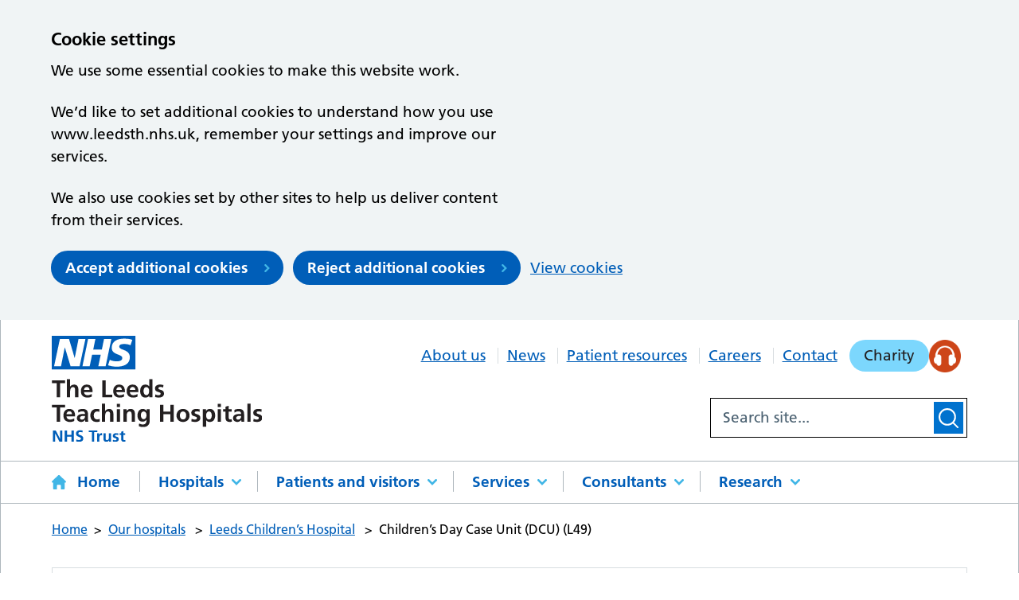

--- FILE ---
content_type: text/html; charset=UTF-8
request_url: https://www.leedsth.nhs.uk/hospitals/leeds-childrens-hospital/wards/childrens-day-case-unit-dcu/
body_size: 11332
content:
<!DOCTYPE html>
<html lang="en-GB">

<head>
    <meta charset="UTF-8" />
    <meta name="viewport" content="width=device-width, initial-scale=1">
    <meta name="google-site-verification" content="" />
    <meta name="msapplication-TileColor" content="#005eb8">
    <meta name="theme-color" content="#ffffff">
    <link rel="apple-touch-icon" sizes="180x180" href="https://www.leedsth.nhs.uk/wp-content/themes/karabiner/assets/imgs/favicons/apple-touch-icon.png?ver=1765544579">
    <link rel="icon" type="image/png" sizes="32x32" href="https://www.leedsth.nhs.uk/wp-content/themes/karabiner/assets/imgs/favicons/favicon-32x32.png?ver=1765544579">
    <link rel="icon" type="image/png" sizes="16x16" href="https://www.leedsth.nhs.uk/wp-content/themes/karabiner/assets/imgs/favicons/favicon-16x16.png?ver=1765544579">
    <link rel="manifest" href="https://www.leedsth.nhs.uk/wp-content/themes/karabiner/assets/imgs/favicons/site.webmanifest?ver=1765544579">
    <link rel="mask-icon" href="https://www.leedsth.nhs.uk/wp-content/themes/karabiner/assets/imgs/favicons/safari-pinned-tab.svg?ver=1765544579" color="#005eb8">
    <link rel="stylesheet" href="https://www.leedsth.nhs.uk/wp-content/themes/karabiner/assets/dist/style.css?ver=1765544579">

            <!-- Global site tag (gtag.js) - Google Analytics -->
        <script>
            window.dataLayer = window.dataLayer || [];

            function gtag() {
                dataLayer.push(arguments);
            }

            // Call the default command before gtag.js or Tag Manager runs to
            // adjust how the tags operate when they run.
            gtag('consent', 'default', {
                'ad_storage': 'denied',
                'ad_user_data': 'denied',
                'ad_personalization': 'denied',
                'analytics_storage': 'denied'
            });
        </script>
        <script async src="https://www.googletagmanager.com/gtag/js?id=G-BRSL8C3136"></script>
        <script>
            window.dataLayer = window.dataLayer || [];

            function gtag() {
                window.dataLayer.push(arguments);
            }
            gtag('js', new Date());
            gtag('config', 'G-BRSL8C3136');
        </script>
    
    <!-- Browsaloud - ReachDeck Script !-->
    <script type="text/javascript" src=https://www.browsealoud.com/plus/scripts/3.1.0/ba.js crossorigin="anonymous" integrity="sha256-VCrJcQdV3IbbIVjmUyF7DnCqBbWD1BcZ/1sda2KWeFc= sha384-k2OQFn+wNFrKjU9HiaHAcHlEvLbfsVfvOnpmKBGWVBrpmGaIleDNHnnCJO4z2Y2H sha512-gxDfysgvGhVPSHDTieJ/8AlcIEjFbF3MdUgZZL2M5GXXDdIXCcX0CpH7Dh6jsHLOLOjRzTFdXASWZtxO+eMgyQ=="> </script>

    <meta name='robots' content='index, follow, max-image-preview:large, max-snippet:-1, max-video-preview:-1' />
	<style>img:is([sizes="auto" i], [sizes^="auto," i]) { contain-intrinsic-size: 3000px 1500px }</style>
	
	<!-- This site is optimized with the Yoast SEO plugin v26.7 - https://yoast.com/wordpress/plugins/seo/ -->
	<title>Children&#039;s Day Case Unit (DCU) (L49) - Leeds Teaching Hospitals NHS Trust</title>
	<link rel="canonical" href="https://www.leedsth.nhs.uk/hospitals/leeds-childrens-hospital/wards/childrens-day-case-unit-dcu/" />
	<meta property="og:locale" content="en_GB" />
	<meta property="og:type" content="article" />
	<meta property="og:title" content="Children&#039;s Day Case Unit (DCU) (L49) - Leeds Teaching Hospitals NHS Trust" />
	<meta property="og:url" content="https://www.leedsth.nhs.uk/hospitals/leeds-childrens-hospital/wards/childrens-day-case-unit-dcu/" />
	<meta property="og:site_name" content="Leeds Teaching Hospitals NHS Trust" />
	<meta property="article:modified_time" content="2023-12-06T16:11:28+00:00" />
	<meta name="twitter:card" content="summary_large_image" />
	<script type="application/ld+json" class="yoast-schema-graph">{"@context":"https://schema.org","@graph":[{"@type":"WebPage","@id":"https://www.leedsth.nhs.uk/hospitals/leeds-childrens-hospital/wards/childrens-day-case-unit-dcu/","url":"https://www.leedsth.nhs.uk/hospitals/leeds-childrens-hospital/wards/childrens-day-case-unit-dcu/","name":"Children's Day Case Unit (DCU) (L49) - Leeds Teaching Hospitals NHS Trust","isPartOf":{"@id":"https://www.leedsth.nhs.uk/#website"},"datePublished":"2023-06-01T13:15:08+00:00","dateModified":"2023-12-06T16:11:28+00:00","breadcrumb":{"@id":"https://www.leedsth.nhs.uk/hospitals/leeds-childrens-hospital/wards/childrens-day-case-unit-dcu/#breadcrumb"},"inLanguage":"en-GB","potentialAction":[{"@type":"ReadAction","target":["https://www.leedsth.nhs.uk/hospitals/leeds-childrens-hospital/wards/childrens-day-case-unit-dcu/"]}]},{"@type":"BreadcrumbList","@id":"https://www.leedsth.nhs.uk/hospitals/leeds-childrens-hospital/wards/childrens-day-case-unit-dcu/#breadcrumb","itemListElement":[{"@type":"ListItem","position":1,"name":"Home","item":"https://www.leedsth.nhs.uk/"},{"@type":"ListItem","position":2,"name":"Children&#8217;s Day Case Unit (DCU) (L49)"}]},{"@type":"WebSite","@id":"https://www.leedsth.nhs.uk/#website","url":"https://www.leedsth.nhs.uk/","name":"Leeds Teaching Hospitals NHS Trust","description":"","potentialAction":[{"@type":"SearchAction","target":{"@type":"EntryPoint","urlTemplate":"https://www.leedsth.nhs.uk/?s={search_term_string}"},"query-input":{"@type":"PropertyValueSpecification","valueRequired":true,"valueName":"search_term_string"}}],"inLanguage":"en-GB"}]}</script>
	<!-- / Yoast SEO plugin. -->


<link rel='dns-prefetch' href='//cc.cdn.civiccomputing.com' />
<link rel='dns-prefetch' href='//www.google.com' />
<style id='filebird-block-filebird-gallery-style-inline-css'>
ul.filebird-block-filebird-gallery{margin:auto!important;padding:0!important;width:100%}ul.filebird-block-filebird-gallery.layout-grid{display:grid;grid-gap:20px;align-items:stretch;grid-template-columns:repeat(var(--columns),1fr);justify-items:stretch}ul.filebird-block-filebird-gallery.layout-grid li img{border:1px solid #ccc;box-shadow:2px 2px 6px 0 rgba(0,0,0,.3);height:100%;max-width:100%;-o-object-fit:cover;object-fit:cover;width:100%}ul.filebird-block-filebird-gallery.layout-masonry{-moz-column-count:var(--columns);-moz-column-gap:var(--space);column-gap:var(--space);-moz-column-width:var(--min-width);columns:var(--min-width) var(--columns);display:block;overflow:auto}ul.filebird-block-filebird-gallery.layout-masonry li{margin-bottom:var(--space)}ul.filebird-block-filebird-gallery li{list-style:none}ul.filebird-block-filebird-gallery li figure{height:100%;margin:0;padding:0;position:relative;width:100%}ul.filebird-block-filebird-gallery li figure figcaption{background:linear-gradient(0deg,rgba(0,0,0,.7),rgba(0,0,0,.3) 70%,transparent);bottom:0;box-sizing:border-box;color:#fff;font-size:.8em;margin:0;max-height:100%;overflow:auto;padding:3em .77em .7em;position:absolute;text-align:center;width:100%;z-index:2}ul.filebird-block-filebird-gallery li figure figcaption a{color:inherit}

</style>
<link rel='stylesheet' id='searchwp-forms-css' href='https://www.leedsth.nhs.uk/wp-content/plugins/searchwp/assets/css/frontend/search-forms.min.css?ver=4.5.6' media='all' />
<script src="https://www.leedsth.nhs.uk/wp-content/themes/karabiner/assets/js/vendor/jquery-3.5.1.js?ver=3.5.1" id="jquery-js"></script>
<link rel="https://api.w.org/" href="https://www.leedsth.nhs.uk/wp-json/" /><link rel="alternate" title="JSON" type="application/json" href="https://www.leedsth.nhs.uk/wp-json/wp/v2/wards/3314" /><link rel='shortlink' href='https://www.leedsth.nhs.uk/?p=3314' />
<link rel="alternate" title="oEmbed (JSON)" type="application/json+oembed" href="https://www.leedsth.nhs.uk/wp-json/oembed/1.0/embed?url=https%3A%2F%2Fwww.leedsth.nhs.uk%2Fhospitals%2Fleeds-childrens-hospital%2Fwards%2Fchildrens-day-case-unit-dcu%2F" />
<link rel="alternate" title="oEmbed (XML)" type="text/xml+oembed" href="https://www.leedsth.nhs.uk/wp-json/oembed/1.0/embed?url=https%3A%2F%2Fwww.leedsth.nhs.uk%2Fhospitals%2Fleeds-childrens-hospital%2Fwards%2Fchildrens-day-case-unit-dcu%2F&#038;format=xml" />
</head>

<body class="wp-singular wards-template-default single single-wards postid-3314 wp-theme-karabiner">
      <div class="ccc-govuk-wrapper">
    <div id="ccc-cookie-banner-govuk" class="govuk-cookie-banner cookie-banner ccc-cookie-banner fixed-top ccc-govuk-block-group" data-ccc-alternativeLang="true" data-nosnippet role="region" aria-label="Cookies Banner" hidden>
      <div class="govuk-cookie-banner__message govuk-width-container cookie-banner--main">
        <div class="govuk-grid-row">
          <div class="govuk-grid-column-two-thirds">
            <h2 class="govuk-cookie-banner__heading govuk-heading-m">Cookie settings</h2>
            <div class="govuk-cookie-banner__content">
              <div class="govuk-body">
                <p>We use some essential cookies to make this website work.</p><p>We’d like to set additional cookies to understand how you use www.leedsth.nhs.uk, remember your settings and improve our services.</p><p>We also use cookies set by other sites to help us deliver content from their services.</p>              </div>
            </div>
          </div>
        </div>
        <div class="govuk-button-group">
          <button data-ccc-govuk="ccc-gov-uk-accept-settings" type="button" class="govuk-button cookie-banner-button--accept" data-module="govuk-button" value="accept">
            Accept additional cookies          </button>
          <button data-ccc-govuk="ccc-gov-uk-reject-settings" type="button" class="govuk-button  cookie-banner-button--reject" data-module="govuk-button" value="reject">
            Reject additional cookies          </button>
          <a class="govuk-link" href="https://www.leedsth.nhs.uk/cookies/">View cookies</a>
        </div>
      </div>
      <div class="govuk-cookie-banner__message cookie-banner--accept govuk-width-container" role="alert" hidden>
        <div class="govuk-grid-row">
          <div class="govuk-grid-column-two-thirds">
            <div class="govuk-cookie-banner__content">
              <div class="govuk-body">You have accepted additional cookies. You <a href="https://www.leedsth.nhs.uk/cookies/">can change your cookie settings</a> at any time.</div>
            </div>
          </div>
        </div>
        <div class="govuk-button-group">
          <button type="button" class="govuk-button cookie-banner-accept--hide" data-module="govuk-button" value="hide-accept">
            Hide this message          </button>
        </div>
      </div>
      <div class="govuk-cookie-banner__message cookie-banner--reject govuk-width-container" role="alert" hidden>
        <div class="govuk-grid-row">
          <div class="govuk-grid-column-two-thirds">
            <div class="govuk-cookie-banner__content">
              <div class="govuk-body">You have rejected additional cookies. You <a href="https://www.leedsth.nhs.uk/cookies/">can change your cookie settings</a> at any time.</div>
            </div>
          </div>
        </div>
        <div class="govuk-button-group">
          <button type="button" class="govuk-button cookie-banner-reject--hide " data-module="govuk-button" value="hide-reject">
            Hide this message          </button>
        </div>
      </div>
    </div>
  </div>
<a href="#content-anchor" class="skiplink">Skip to main content</a>
<header class="site-header">
    <div class="u-wrapper">
        <div class="site-header__inner">
            <div class="site-header__logo">
                <a href="https://www.leedsth.nhs.uk" title="Leeds Teaching Hospitals NHS Trust Homepage" class="site-logo">
    <img class="site-logo__image" src="https://www.leedsth.nhs.uk/wp-content/themes/karabiner/assets/imgs/logo.svg" alt="Leeds Teaching Hospitals NHS Trust logo">
</a>
            </div>
            <div class="site-header__secondary">
                <div class="site-header__secondary-menu">
                                            <nav class="site-header__secondary-nav" aria-label="Secondary navigation">
                                <ul aria-label="Secondary Menu" class="nav-secondary "><li class="nav-secondary__item  nav-secondary__item--38"><a href="https://www.leedsth.nhs.uk/about/" class="nav-secondary__link">About us</a></li>
<li class="nav-secondary__item  nav-secondary__item--9"><a href="https://www.leedsth.nhs.uk/news/" class="nav-secondary__link">News</a></li>
<li class="nav-secondary__item  nav-secondary__item--40"><a href="https://www.leedsth.nhs.uk/patients/resources/" class="nav-secondary__link">Patient resources</a></li>
<li class="nav-secondary__item  nav-secondary__item--4189"><a href="https://www.leedsth.nhs.uk/careers/" class="nav-secondary__link">Careers</a></li>
<li class="nav-secondary__item  nav-secondary__item--42"><a href="https://www.leedsth.nhs.uk/contact/" class="nav-secondary__link">Contact</a></li>
</ul>
    <ul class="button-list">
                    <li class="button-list__item"><a href="https://www.leedshospitalscharity.org.uk/">Charity</a></li>
                                            <li class="button-list__item--unstyle"><div id="__ba_panel">Reachdeck</div></li>
                        </ul>
 

                        </nav>
                                    </div>

                                    <div class="site-header__search-form">
                        <form role="search" method="get" class="search-form" action="/">
    <label>
        <span class="screen-reader-text">Search site...</span>
        <input type="search" data-swpengine="default" class="search-field" placeholder="Search site..." value="" name="s">
    </label>
    <!--<input type="submit" class="search-submit" value="Search">-->
    <button class="search-submit" type="submit">
        <span class="screen-reader-text">Search</span>
    </button>
</form>

                    </div>
                            </div>
        </div>
    </div>

        <nav class="site-header__primary" aria-label="Primary navigation">
            <div class="u-wrapper">
                    <ul aria-label="Primary Menu" class="nav-primary "><li class="nav-primary__item  nav-primary__item--5"><a href="https://www.leedsth.nhs.uk/" class="nav-primary__link">Home</a></li>
<li class="nav-primary__item  nav-primary__item--parent  nav-primary__item--27"><a href="https://www.leedsth.nhs.uk/hospitals/" class="nav-primary__link">Hospitals</a><div class="nav-primary__dropdown"><nav class="mega-menu" aria-label="Our hospitals navigation">
            <p class="mega-menu__title">Our hospitals</p>
    
    <div class="mega-menu__content">
        
        
        <ul class="child-pages-menu">
            <li class="child-pages-menu__item">
            <a href="https://www.leedsth.nhs.uk/hospitals/leeds-general-infirmary/" class="child-pages-menu__link">Leeds General Infirmary</a>
        </li>
            <li class="child-pages-menu__item">
            <a href="https://www.leedsth.nhs.uk/hospitals/st-jamess-university-hospital/" class="child-pages-menu__link">St James&#8217;s University Hospital</a>
        </li>
            <li class="child-pages-menu__item">
            <a href="https://www.leedsth.nhs.uk/hospitals/leeds-childrens-hospital/" class="child-pages-menu__link">Leeds Children&#8217;s Hospital</a>
        </li>
            <li class="child-pages-menu__item">
            <a href="https://www.leedsth.nhs.uk/hospitals/leeds-dental-institute/" class="child-pages-menu__link">Leeds Dental Institute</a>
        </li>
            <li class="child-pages-menu__item">
            <a href="https://www.leedsth.nhs.uk/hospitals/chapel-allerton-hospital/" class="child-pages-menu__link">Chapel Allerton Hospital</a>
        </li>
            <li class="child-pages-menu__item">
            <a href="https://www.leedsth.nhs.uk/hospitals/seacroft-hospital/" class="child-pages-menu__link">Seacroft Hospital</a>
        </li>
            <li class="child-pages-menu__item">
            <a href="https://www.leedsth.nhs.uk/hospitals/wharfedale-hospital/" class="child-pages-menu__link">Wharfedale Hospital</a>
        </li>
    </ul>


            </div>

            <aside class="mega-menu__panel">
            


<a href="https://www.leedsth.nhs.uk/patients/appointments/change-cancel-appointment/" class="mega-cta">
            <figure class="mega-cta__figure">
            <img src="https://www.leedsth.nhs.uk/wp-content/themes/karabiner/assets/imgs/icons/appointment-icon.svg" alt="" class="mega-cta__icon">
        </figure>
    
    <div class="mega-cta__content">
        <h2 class="mega-cta__title">Want to rearrange an appointment?</h2>
    </div>
</a>

        </aside>
    </nav>

</div></li>
<li class="nav-primary__item  nav-primary__item--parent  nav-primary__item--29"><a href="https://www.leedsth.nhs.uk/patients/" class="nav-primary__link">Patients and visitors</a><div class="nav-primary__dropdown"><nav class="mega-menu" aria-label="Patients and visitors navigation">
            <p class="mega-menu__title">Patients and visitors</p>
    
    <div class="mega-menu__content">
        
        
        <ul class="child-pages-menu">
            <li class="child-pages-menu__item">
            <a href="https://www.leedsth.nhs.uk/patients/emergency/" class="child-pages-menu__link">Is it an emergency?</a>
        </li>
            <li class="child-pages-menu__item">
            <a href="https://www.leedsth.nhs.uk/patients/call-4-concern-marthas-rule/" class="child-pages-menu__link">Martha’s Rule &#8211; Call 4 Concern</a>
        </li>
            <li class="child-pages-menu__item">
            <a href="https://www.leedsth.nhs.uk/patients/visiting-times/" class="child-pages-menu__link">Visiting times</a>
        </li>
            <li class="child-pages-menu__item">
            <a href="https://www.leedsth.nhs.uk/patients/appointments/" class="child-pages-menu__link">Appointments</a>
        </li>
            <li class="child-pages-menu__item">
            <a href="https://www.leedsth.nhs.uk/patients/visitors/" class="child-pages-menu__link">Information for visitors</a>
        </li>
            <li class="child-pages-menu__item">
            <a href="https://www.leedsth.nhs.uk/patients/get-involved/" class="child-pages-menu__link">Get involved</a>
        </li>
            <li class="child-pages-menu__item">
            <a href="https://www.leedsth.nhs.uk/patients/staying-hospital/" class="child-pages-menu__link">Preparing to come to hospital</a>
        </li>
            <li class="child-pages-menu__item">
            <a href="https://www.leedsth.nhs.uk/patients/resources/" class="child-pages-menu__link">Patient resources</a>
        </li>
            <li class="child-pages-menu__item">
            <a href="https://www.leedsth.nhs.uk/patients/support/" class="child-pages-menu__link">Help and support</a>
        </li>
            <li class="child-pages-menu__item">
            <a href="https://www.leedsth.nhs.uk/patients/make-a-payment/" class="child-pages-menu__link">Make a payment</a>
        </li>
    </ul>


            </div>

            <aside class="mega-menu__panel">
            


<a href="https://www.leedsth.nhs.uk/patients/emergency/" class="mega-cta">
            <figure class="mega-cta__figure">
            <img src="https://www.leedsth.nhs.uk/wp-content/themes/karabiner/assets/imgs/icons/bed-icon.svg" alt="" class="mega-cta__icon">
        </figure>
    
    <div class="mega-cta__content">
        <h2 class="mega-cta__title">Is it an emergency?</h2>
    </div>
</a>

        </aside>
    </nav>

</div></li>
<li class="nav-primary__item  nav-primary__item--parent  nav-primary__item--30"><a href="https://www.leedsth.nhs.uk/services/" class="nav-primary__link">Services</a><div class="nav-primary__dropdown"><nav class="mega-menu" aria-label="Search services navigation">
            <p class="mega-menu__title">Search services</p>
    
    <div class="mega-menu__content">
        
        
        <section class="a-z-group">
    <div class="a-z-group__info">
            </div>

            <ul class="a-z-group__grid">
                                                <li class="a-z-group__grid-item">
                        

			<a class="a-z-button " href="https://www.leedsth.nhs.uk/services/#letter_A" aria-label="Services letter  A">
			A
		</a>
	
                    </li>
                                                                <li class="a-z-group__grid-item">
                        

			<a class="a-z-button " href="https://www.leedsth.nhs.uk/services/#letter_B" aria-label="Services letter  B">
			B
		</a>
	
                    </li>
                                                                <li class="a-z-group__grid-item">
                        

			<a class="a-z-button " href="https://www.leedsth.nhs.uk/services/#letter_C" aria-label="Services letter  C">
			C
		</a>
	
                    </li>
                                                                <li class="a-z-group__grid-item">
                        

			<a class="a-z-button " href="https://www.leedsth.nhs.uk/services/#letter_D" aria-label="Services letter  D">
			D
		</a>
	
                    </li>
                                                                <li class="a-z-group__grid-item">
                        

			<a class="a-z-button " href="https://www.leedsth.nhs.uk/services/#letter_E" aria-label="Services letter  E">
			E
		</a>
	
                    </li>
                                                                <li class="a-z-group__grid-item">
                        

			<a class="a-z-button " href="https://www.leedsth.nhs.uk/services/#letter_F" aria-label="Services letter  F">
			F
		</a>
	
                    </li>
                                                                <li class="a-z-group__grid-item">
                        

			<a class="a-z-button " href="https://www.leedsth.nhs.uk/services/#letter_G" aria-label="Services letter  G">
			G
		</a>
	
                    </li>
                                                                <li class="a-z-group__grid-item">
                        

			<a class="a-z-button " href="https://www.leedsth.nhs.uk/services/#letter_H" aria-label="Services letter  H">
			H
		</a>
	
                    </li>
                                                                <li class="a-z-group__grid-item">
                        

			<a class="a-z-button " href="https://www.leedsth.nhs.uk/services/#letter_I" aria-label="Services letter  I">
			I
		</a>
	
                    </li>
                                                                <li class="a-z-group__grid-item">
                        

			<span class="a-z-button a-z-button--disabled">
			J
		</span>
	
                    </li>
                                                                <li class="a-z-group__grid-item">
                        

			<a class="a-z-button " href="https://www.leedsth.nhs.uk/services/#letter_K" aria-label="Services letter  K">
			K
		</a>
	
                    </li>
                                                                <li class="a-z-group__grid-item">
                        

			<a class="a-z-button " href="https://www.leedsth.nhs.uk/services/#letter_L" aria-label="Services letter  L">
			L
		</a>
	
                    </li>
                                                                <li class="a-z-group__grid-item">
                        

			<a class="a-z-button " href="https://www.leedsth.nhs.uk/services/#letter_M" aria-label="Services letter  M">
			M
		</a>
	
                    </li>
                                                                <li class="a-z-group__grid-item">
                        

			<a class="a-z-button " href="https://www.leedsth.nhs.uk/services/#letter_N" aria-label="Services letter  N">
			N
		</a>
	
                    </li>
                                                                <li class="a-z-group__grid-item">
                        

			<a class="a-z-button " href="https://www.leedsth.nhs.uk/services/#letter_O" aria-label="Services letter  O">
			O
		</a>
	
                    </li>
                                                                <li class="a-z-group__grid-item">
                        

			<a class="a-z-button " href="https://www.leedsth.nhs.uk/services/#letter_P" aria-label="Services letter  P">
			P
		</a>
	
                    </li>
                                                                <li class="a-z-group__grid-item">
                        

			<span class="a-z-button a-z-button--disabled">
			Q
		</span>
	
                    </li>
                                                                <li class="a-z-group__grid-item">
                        

			<a class="a-z-button " href="https://www.leedsth.nhs.uk/services/#letter_R" aria-label="Services letter  R">
			R
		</a>
	
                    </li>
                                                                <li class="a-z-group__grid-item">
                        

			<a class="a-z-button " href="https://www.leedsth.nhs.uk/services/#letter_S" aria-label="Services letter  S">
			S
		</a>
	
                    </li>
                                                                <li class="a-z-group__grid-item">
                        

			<a class="a-z-button " href="https://www.leedsth.nhs.uk/services/#letter_T" aria-label="Services letter  T">
			T
		</a>
	
                    </li>
                                                                <li class="a-z-group__grid-item">
                        

			<a class="a-z-button " href="https://www.leedsth.nhs.uk/services/#letter_U" aria-label="Services letter  U">
			U
		</a>
	
                    </li>
                                                                <li class="a-z-group__grid-item">
                        

			<a class="a-z-button " href="https://www.leedsth.nhs.uk/services/#letter_V" aria-label="Services letter  V">
			V
		</a>
	
                    </li>
                                                                <li class="a-z-group__grid-item">
                        

			<a class="a-z-button " href="https://www.leedsth.nhs.uk/services/#letter_W" aria-label="Services letter  W">
			W
		</a>
	
                    </li>
                                                                <li class="a-z-group__grid-item">
                        

			<span class="a-z-button a-z-button--disabled">
			X
		</span>
	
                    </li>
                                                                <li class="a-z-group__grid-item">
                        

			<a class="a-z-button " href="https://www.leedsth.nhs.uk/services/#letter_Y" aria-label="Services letter  Y">
			Y
		</a>
	
                    </li>
                                                                <li class="a-z-group__grid-item">
                        

			<span class="a-z-button a-z-button--disabled">
			Z
		</span>
	
                    </li>
                                                                <li class="a-z-group__grid-item">
                        

			<span class="a-z-button a-z-button--disabled">
			0-9
		</span>
	
                    </li>
                                    </ul>
    </section>


            </div>

    </nav>

</div></li>
<li class="nav-primary__item  nav-primary__item--parent  nav-primary__item--31"><a href="https://www.leedsth.nhs.uk/consultants/" class="nav-primary__link">Consultants</a><div class="nav-primary__dropdown"><nav class="mega-menu" aria-label="Search consultants navigation">
            <p class="mega-menu__title">Search consultants</p>
    
    <div class="mega-menu__content">
        
        
        <section class="a-z-group">
    <div class="a-z-group__info">
            </div>

            <ul class="a-z-group__grid">
                                                <li class="a-z-group__grid-item">
                        

			<a class="a-z-button " href="https://www.leedsth.nhs.uk/consultants/?filter_letter=A" aria-label="Consultants letter  A">
			A
		</a>
	
                    </li>
                                                                <li class="a-z-group__grid-item">
                        

			<a class="a-z-button " href="https://www.leedsth.nhs.uk/consultants/?filter_letter=B" aria-label="Consultants letter  B">
			B
		</a>
	
                    </li>
                                                                <li class="a-z-group__grid-item">
                        

			<a class="a-z-button " href="https://www.leedsth.nhs.uk/consultants/?filter_letter=C" aria-label="Consultants letter  C">
			C
		</a>
	
                    </li>
                                                                <li class="a-z-group__grid-item">
                        

			<a class="a-z-button " href="https://www.leedsth.nhs.uk/consultants/?filter_letter=D" aria-label="Consultants letter  D">
			D
		</a>
	
                    </li>
                                                                <li class="a-z-group__grid-item">
                        

			<a class="a-z-button " href="https://www.leedsth.nhs.uk/consultants/?filter_letter=E" aria-label="Consultants letter  E">
			E
		</a>
	
                    </li>
                                                                <li class="a-z-group__grid-item">
                        

			<a class="a-z-button " href="https://www.leedsth.nhs.uk/consultants/?filter_letter=F" aria-label="Consultants letter  F">
			F
		</a>
	
                    </li>
                                                                <li class="a-z-group__grid-item">
                        

			<a class="a-z-button " href="https://www.leedsth.nhs.uk/consultants/?filter_letter=G" aria-label="Consultants letter  G">
			G
		</a>
	
                    </li>
                                                                <li class="a-z-group__grid-item">
                        

			<a class="a-z-button " href="https://www.leedsth.nhs.uk/consultants/?filter_letter=H" aria-label="Consultants letter  H">
			H
		</a>
	
                    </li>
                                                                <li class="a-z-group__grid-item">
                        

			<a class="a-z-button " href="https://www.leedsth.nhs.uk/consultants/?filter_letter=I" aria-label="Consultants letter  I">
			I
		</a>
	
                    </li>
                                                                <li class="a-z-group__grid-item">
                        

			<a class="a-z-button " href="https://www.leedsth.nhs.uk/consultants/?filter_letter=J" aria-label="Consultants letter  J">
			J
		</a>
	
                    </li>
                                                                <li class="a-z-group__grid-item">
                        

			<a class="a-z-button " href="https://www.leedsth.nhs.uk/consultants/?filter_letter=K" aria-label="Consultants letter  K">
			K
		</a>
	
                    </li>
                                                                <li class="a-z-group__grid-item">
                        

			<a class="a-z-button " href="https://www.leedsth.nhs.uk/consultants/?filter_letter=L" aria-label="Consultants letter  L">
			L
		</a>
	
                    </li>
                                                                <li class="a-z-group__grid-item">
                        

			<a class="a-z-button " href="https://www.leedsth.nhs.uk/consultants/?filter_letter=M" aria-label="Consultants letter  M">
			M
		</a>
	
                    </li>
                                                                <li class="a-z-group__grid-item">
                        

			<a class="a-z-button " href="https://www.leedsth.nhs.uk/consultants/?filter_letter=N" aria-label="Consultants letter  N">
			N
		</a>
	
                    </li>
                                                                <li class="a-z-group__grid-item">
                        

			<a class="a-z-button " href="https://www.leedsth.nhs.uk/consultants/?filter_letter=O" aria-label="Consultants letter  O">
			O
		</a>
	
                    </li>
                                                                <li class="a-z-group__grid-item">
                        

			<a class="a-z-button " href="https://www.leedsth.nhs.uk/consultants/?filter_letter=P" aria-label="Consultants letter  P">
			P
		</a>
	
                    </li>
                                                                <li class="a-z-group__grid-item">
                        

			<a class="a-z-button " href="https://www.leedsth.nhs.uk/consultants/?filter_letter=Q" aria-label="Consultants letter  Q">
			Q
		</a>
	
                    </li>
                                                                <li class="a-z-group__grid-item">
                        

			<a class="a-z-button " href="https://www.leedsth.nhs.uk/consultants/?filter_letter=R" aria-label="Consultants letter  R">
			R
		</a>
	
                    </li>
                                                                <li class="a-z-group__grid-item">
                        

			<a class="a-z-button " href="https://www.leedsth.nhs.uk/consultants/?filter_letter=S" aria-label="Consultants letter  S">
			S
		</a>
	
                    </li>
                                                                <li class="a-z-group__grid-item">
                        

			<a class="a-z-button " href="https://www.leedsth.nhs.uk/consultants/?filter_letter=T" aria-label="Consultants letter  T">
			T
		</a>
	
                    </li>
                                                                <li class="a-z-group__grid-item">
                        

			<a class="a-z-button " href="https://www.leedsth.nhs.uk/consultants/?filter_letter=U" aria-label="Consultants letter  U">
			U
		</a>
	
                    </li>
                                                                <li class="a-z-group__grid-item">
                        

			<a class="a-z-button " href="https://www.leedsth.nhs.uk/consultants/?filter_letter=V" aria-label="Consultants letter  V">
			V
		</a>
	
                    </li>
                                                                <li class="a-z-group__grid-item">
                        

			<a class="a-z-button " href="https://www.leedsth.nhs.uk/consultants/?filter_letter=W" aria-label="Consultants letter  W">
			W
		</a>
	
                    </li>
                                                                <li class="a-z-group__grid-item">
                        

			<span class="a-z-button a-z-button--disabled">
			X
		</span>
	
                    </li>
                                                                <li class="a-z-group__grid-item">
                        

			<a class="a-z-button " href="https://www.leedsth.nhs.uk/consultants/?filter_letter=Y" aria-label="Consultants letter  Y">
			Y
		</a>
	
                    </li>
                                                                <li class="a-z-group__grid-item">
                        

			<a class="a-z-button " href="https://www.leedsth.nhs.uk/consultants/?filter_letter=Z" aria-label="Consultants letter  Z">
			Z
		</a>
	
                    </li>
                                                                <li class="a-z-group__grid-item">
                        

			<span class="a-z-button a-z-button--disabled">
			0-9
		</span>
	
                    </li>
                                    </ul>
    </section>


            </div>

    </nav>

</div></li>
<li class="nav-primary__item  nav-primary__item--parent  nav-primary__item--32"><a href="https://www.leedsth.nhs.uk/research/" class="nav-primary__link">Research</a><div class="nav-primary__dropdown"><nav class="mega-menu" aria-label="Research navigation">
            <p class="mega-menu__title">Research</p>
    
    <div class="mega-menu__content">
        
        
        <ul class="child-pages-menu">
            <li class="child-pages-menu__item">
            <a href="https://www.leedsth.nhs.uk/research/our-research/" class="child-pages-menu__link">Our Research</a>
        </li>
            <li class="child-pages-menu__item">
            <a href="https://www.leedsth.nhs.uk/research/ri-annual-conference-2025/" class="child-pages-menu__link">R&amp;I Annual Conference 2025</a>
        </li>
            <li class="child-pages-menu__item">
            <a href="https://www.leedsth.nhs.uk/about/future/innovation/innovation-pop-up/#new_tab" class="child-pages-menu__link">Innovation Pop up</a>
        </li>
            <li class="child-pages-menu__item">
            <a href="https://www.leedsth.nhs.uk/research/leeds-research/" class="child-pages-menu__link">Be Part of Leeds Research</a>
        </li>
            <li class="child-pages-menu__item">
            <a href="https://www.leedsth.nhs.uk/research/for-researchers/" class="child-pages-menu__link">For Researchers</a>
        </li>
            <li class="child-pages-menu__item">
            <a href="https://www.leedsth.nhs.uk/research/innovation-academy/" class="child-pages-menu__link">Research Academy</a>
        </li>
            <li class="child-pages-menu__item">
            <a href="https://www.leedsth.nhs.uk/research/contact-us/" class="child-pages-menu__link">Contact us</a>
        </li>
    </ul>


            </div>

    </nav>

</div></li>
</ul>

            </div>
        </nav>

        <div class="site-header__mobile-nav">
            <div class="site-header__menu-toggle">
                <button id="js-toggle-nav" class="button-menu-toggle" aria-expanded="false" aria-label="Open Menu">
    <span id="js-toggle-menu-text" class='button-menu-toggle__text' aria-hidden='true'>Menu</span>
    <svg class="button-menu-toggle__svg" viewBox="0 0 100 100">
        <line class="button-menu-toggle__line  button-menu-toggle__line--1" x1="20" y1="50" x2="80" y2="50" />
        <line class="button-menu-toggle__line  button-menu-toggle__line--2" x1="20" y1="50" x2="80" y2="50" />
        <line class="button-menu-toggle__line  button-menu-toggle__line--3" x1="20" y1="50" x2="80" y2="50" />
    </svg>
</button>

            </div>

            <div class="site-header__mobile-content" id="js-mobile-nav">
                <nav aria-label="Primary navigation">
                        <ul aria-label="Primary Menu" class="nav-mobile-primary "><li class="nav-mobile-primary__item  nav-mobile-primary__item--5"><a href="https://www.leedsth.nhs.uk/" class="nav-mobile-primary__link">Home</a></li>
<li class="nav-mobile-primary__item  nav-mobile-primary__item--parent  nav-mobile-primary__item--27"><button class="nav-mobile-primary__link--button">Hospitals</button><div class="nav-mobile-primary__dropdown"><nav class="mega-menu" aria-label="Hospitals navigation">
            <p class="mega-menu__title">Our hospitals</p>
    
    <div class="mega-menu__content">
        
                    <a href="https://www.leedsth.nhs.uk/hospitals/" class="mega-menu__parent-link">Hospitals - overview</a>
        
        <ul class="child-pages-menu">
            <li class="child-pages-menu__item">
            <a href="https://www.leedsth.nhs.uk/hospitals/leeds-general-infirmary/" class="child-pages-menu__link">Leeds General Infirmary</a>
        </li>
            <li class="child-pages-menu__item">
            <a href="https://www.leedsth.nhs.uk/hospitals/st-jamess-university-hospital/" class="child-pages-menu__link">St James&#8217;s University Hospital</a>
        </li>
            <li class="child-pages-menu__item">
            <a href="https://www.leedsth.nhs.uk/hospitals/leeds-childrens-hospital/" class="child-pages-menu__link">Leeds Children&#8217;s Hospital</a>
        </li>
            <li class="child-pages-menu__item">
            <a href="https://www.leedsth.nhs.uk/hospitals/leeds-dental-institute/" class="child-pages-menu__link">Leeds Dental Institute</a>
        </li>
            <li class="child-pages-menu__item">
            <a href="https://www.leedsth.nhs.uk/hospitals/chapel-allerton-hospital/" class="child-pages-menu__link">Chapel Allerton Hospital</a>
        </li>
            <li class="child-pages-menu__item">
            <a href="https://www.leedsth.nhs.uk/hospitals/seacroft-hospital/" class="child-pages-menu__link">Seacroft Hospital</a>
        </li>
            <li class="child-pages-menu__item">
            <a href="https://www.leedsth.nhs.uk/hospitals/wharfedale-hospital/" class="child-pages-menu__link">Wharfedale Hospital</a>
        </li>
    </ul>


            </div>

            <aside class="mega-menu__panel">
            


<a href="https://www.leedsth.nhs.uk/patients/appointments/change-cancel-appointment/" class="mega-cta">
            <figure class="mega-cta__figure">
            <img src="https://www.leedsth.nhs.uk/wp-content/themes/karabiner/assets/imgs/icons/appointment-icon.svg" alt="" class="mega-cta__icon">
        </figure>
    
    <div class="mega-cta__content">
        <h2 class="mega-cta__title">Want to rearrange an appointment?</h2>
    </div>
</a>

        </aside>
    </nav>

</div></li>
<li class="nav-mobile-primary__item  nav-mobile-primary__item--parent  nav-mobile-primary__item--29"><button class="nav-mobile-primary__link--button">Patients and visitors</button><div class="nav-mobile-primary__dropdown"><nav class="mega-menu" aria-label="Patients and visitors navigation">
            <p class="mega-menu__title">Patients and visitors</p>
    
    <div class="mega-menu__content">
        
                    <a href="https://www.leedsth.nhs.uk/patients/" class="mega-menu__parent-link">Patients and visitors - overview</a>
        
        <ul class="child-pages-menu">
            <li class="child-pages-menu__item">
            <a href="https://www.leedsth.nhs.uk/patients/emergency/" class="child-pages-menu__link">Is it an emergency?</a>
        </li>
            <li class="child-pages-menu__item">
            <a href="https://www.leedsth.nhs.uk/patients/call-4-concern-marthas-rule/" class="child-pages-menu__link">Martha’s Rule &#8211; Call 4 Concern</a>
        </li>
            <li class="child-pages-menu__item">
            <a href="https://www.leedsth.nhs.uk/patients/visiting-times/" class="child-pages-menu__link">Visiting times</a>
        </li>
            <li class="child-pages-menu__item">
            <a href="https://www.leedsth.nhs.uk/patients/appointments/" class="child-pages-menu__link">Appointments</a>
        </li>
            <li class="child-pages-menu__item">
            <a href="https://www.leedsth.nhs.uk/patients/visitors/" class="child-pages-menu__link">Information for visitors</a>
        </li>
            <li class="child-pages-menu__item">
            <a href="https://www.leedsth.nhs.uk/patients/get-involved/" class="child-pages-menu__link">Get involved</a>
        </li>
            <li class="child-pages-menu__item">
            <a href="https://www.leedsth.nhs.uk/patients/staying-hospital/" class="child-pages-menu__link">Preparing to come to hospital</a>
        </li>
            <li class="child-pages-menu__item">
            <a href="https://www.leedsth.nhs.uk/patients/resources/" class="child-pages-menu__link">Patient resources</a>
        </li>
            <li class="child-pages-menu__item">
            <a href="https://www.leedsth.nhs.uk/patients/support/" class="child-pages-menu__link">Help and support</a>
        </li>
            <li class="child-pages-menu__item">
            <a href="https://www.leedsth.nhs.uk/patients/make-a-payment/" class="child-pages-menu__link">Make a payment</a>
        </li>
    </ul>


            </div>

            <aside class="mega-menu__panel">
            


<a href="https://www.leedsth.nhs.uk/patients/emergency/" class="mega-cta">
            <figure class="mega-cta__figure">
            <img src="https://www.leedsth.nhs.uk/wp-content/themes/karabiner/assets/imgs/icons/bed-icon.svg" alt="" class="mega-cta__icon">
        </figure>
    
    <div class="mega-cta__content">
        <h2 class="mega-cta__title">Is it an emergency?</h2>
    </div>
</a>

        </aside>
    </nav>

</div></li>
<li class="nav-mobile-primary__item  nav-mobile-primary__item--parent  nav-mobile-primary__item--30"><button class="nav-mobile-primary__link--button">Services</button><div class="nav-mobile-primary__dropdown"><nav class="mega-menu" aria-label="Services navigation">
            <p class="mega-menu__title">Search services</p>
    
    <div class="mega-menu__content">
        
                    <a href="https://www.leedsth.nhs.uk/services/" class="mega-menu__parent-link">Services - overview</a>
        
        <section class="a-z-group">
    <div class="a-z-group__info">
            </div>

            <ul class="a-z-group__grid">
                                                <li class="a-z-group__grid-item">
                        

			<a class="a-z-button " href="https://www.leedsth.nhs.uk/services/#letter_A" aria-label="Services letter  A">
			A
		</a>
	
                    </li>
                                                                <li class="a-z-group__grid-item">
                        

			<a class="a-z-button " href="https://www.leedsth.nhs.uk/services/#letter_B" aria-label="Services letter  B">
			B
		</a>
	
                    </li>
                                                                <li class="a-z-group__grid-item">
                        

			<a class="a-z-button " href="https://www.leedsth.nhs.uk/services/#letter_C" aria-label="Services letter  C">
			C
		</a>
	
                    </li>
                                                                <li class="a-z-group__grid-item">
                        

			<a class="a-z-button " href="https://www.leedsth.nhs.uk/services/#letter_D" aria-label="Services letter  D">
			D
		</a>
	
                    </li>
                                                                <li class="a-z-group__grid-item">
                        

			<a class="a-z-button " href="https://www.leedsth.nhs.uk/services/#letter_E" aria-label="Services letter  E">
			E
		</a>
	
                    </li>
                                                                <li class="a-z-group__grid-item">
                        

			<a class="a-z-button " href="https://www.leedsth.nhs.uk/services/#letter_F" aria-label="Services letter  F">
			F
		</a>
	
                    </li>
                                                                <li class="a-z-group__grid-item">
                        

			<a class="a-z-button " href="https://www.leedsth.nhs.uk/services/#letter_G" aria-label="Services letter  G">
			G
		</a>
	
                    </li>
                                                                <li class="a-z-group__grid-item">
                        

			<a class="a-z-button " href="https://www.leedsth.nhs.uk/services/#letter_H" aria-label="Services letter  H">
			H
		</a>
	
                    </li>
                                                                <li class="a-z-group__grid-item">
                        

			<a class="a-z-button " href="https://www.leedsth.nhs.uk/services/#letter_I" aria-label="Services letter  I">
			I
		</a>
	
                    </li>
                                                                <li class="a-z-group__grid-item">
                        

			<span class="a-z-button a-z-button--disabled">
			J
		</span>
	
                    </li>
                                                                <li class="a-z-group__grid-item">
                        

			<a class="a-z-button " href="https://www.leedsth.nhs.uk/services/#letter_K" aria-label="Services letter  K">
			K
		</a>
	
                    </li>
                                                                <li class="a-z-group__grid-item">
                        

			<a class="a-z-button " href="https://www.leedsth.nhs.uk/services/#letter_L" aria-label="Services letter  L">
			L
		</a>
	
                    </li>
                                                                <li class="a-z-group__grid-item">
                        

			<a class="a-z-button " href="https://www.leedsth.nhs.uk/services/#letter_M" aria-label="Services letter  M">
			M
		</a>
	
                    </li>
                                                                <li class="a-z-group__grid-item">
                        

			<a class="a-z-button " href="https://www.leedsth.nhs.uk/services/#letter_N" aria-label="Services letter  N">
			N
		</a>
	
                    </li>
                                                                <li class="a-z-group__grid-item">
                        

			<a class="a-z-button " href="https://www.leedsth.nhs.uk/services/#letter_O" aria-label="Services letter  O">
			O
		</a>
	
                    </li>
                                                                <li class="a-z-group__grid-item">
                        

			<a class="a-z-button " href="https://www.leedsth.nhs.uk/services/#letter_P" aria-label="Services letter  P">
			P
		</a>
	
                    </li>
                                                                <li class="a-z-group__grid-item">
                        

			<span class="a-z-button a-z-button--disabled">
			Q
		</span>
	
                    </li>
                                                                <li class="a-z-group__grid-item">
                        

			<a class="a-z-button " href="https://www.leedsth.nhs.uk/services/#letter_R" aria-label="Services letter  R">
			R
		</a>
	
                    </li>
                                                                <li class="a-z-group__grid-item">
                        

			<a class="a-z-button " href="https://www.leedsth.nhs.uk/services/#letter_S" aria-label="Services letter  S">
			S
		</a>
	
                    </li>
                                                                <li class="a-z-group__grid-item">
                        

			<a class="a-z-button " href="https://www.leedsth.nhs.uk/services/#letter_T" aria-label="Services letter  T">
			T
		</a>
	
                    </li>
                                                                <li class="a-z-group__grid-item">
                        

			<a class="a-z-button " href="https://www.leedsth.nhs.uk/services/#letter_U" aria-label="Services letter  U">
			U
		</a>
	
                    </li>
                                                                <li class="a-z-group__grid-item">
                        

			<a class="a-z-button " href="https://www.leedsth.nhs.uk/services/#letter_V" aria-label="Services letter  V">
			V
		</a>
	
                    </li>
                                                                <li class="a-z-group__grid-item">
                        

			<a class="a-z-button " href="https://www.leedsth.nhs.uk/services/#letter_W" aria-label="Services letter  W">
			W
		</a>
	
                    </li>
                                                                <li class="a-z-group__grid-item">
                        

			<span class="a-z-button a-z-button--disabled">
			X
		</span>
	
                    </li>
                                                                <li class="a-z-group__grid-item">
                        

			<a class="a-z-button " href="https://www.leedsth.nhs.uk/services/#letter_Y" aria-label="Services letter  Y">
			Y
		</a>
	
                    </li>
                                                                <li class="a-z-group__grid-item">
                        

			<span class="a-z-button a-z-button--disabled">
			Z
		</span>
	
                    </li>
                                                                <li class="a-z-group__grid-item">
                        

			<span class="a-z-button a-z-button--disabled">
			0-9
		</span>
	
                    </li>
                                    </ul>
    </section>


            </div>

    </nav>

</div></li>
<li class="nav-mobile-primary__item  nav-mobile-primary__item--parent  nav-mobile-primary__item--31"><button class="nav-mobile-primary__link--button">Consultants</button><div class="nav-mobile-primary__dropdown"><nav class="mega-menu" aria-label="Consultants navigation">
            <p class="mega-menu__title">Search consultants</p>
    
    <div class="mega-menu__content">
        
                    <a href="https://www.leedsth.nhs.uk/consultants/" class="mega-menu__parent-link">Consultants - overview</a>
        
        <section class="a-z-group">
    <div class="a-z-group__info">
            </div>

            <ul class="a-z-group__grid">
                                                <li class="a-z-group__grid-item">
                        

			<a class="a-z-button " href="https://www.leedsth.nhs.uk/consultants/?filter_letter=A" aria-label="Consultants letter  A">
			A
		</a>
	
                    </li>
                                                                <li class="a-z-group__grid-item">
                        

			<a class="a-z-button " href="https://www.leedsth.nhs.uk/consultants/?filter_letter=B" aria-label="Consultants letter  B">
			B
		</a>
	
                    </li>
                                                                <li class="a-z-group__grid-item">
                        

			<a class="a-z-button " href="https://www.leedsth.nhs.uk/consultants/?filter_letter=C" aria-label="Consultants letter  C">
			C
		</a>
	
                    </li>
                                                                <li class="a-z-group__grid-item">
                        

			<a class="a-z-button " href="https://www.leedsth.nhs.uk/consultants/?filter_letter=D" aria-label="Consultants letter  D">
			D
		</a>
	
                    </li>
                                                                <li class="a-z-group__grid-item">
                        

			<a class="a-z-button " href="https://www.leedsth.nhs.uk/consultants/?filter_letter=E" aria-label="Consultants letter  E">
			E
		</a>
	
                    </li>
                                                                <li class="a-z-group__grid-item">
                        

			<a class="a-z-button " href="https://www.leedsth.nhs.uk/consultants/?filter_letter=F" aria-label="Consultants letter  F">
			F
		</a>
	
                    </li>
                                                                <li class="a-z-group__grid-item">
                        

			<a class="a-z-button " href="https://www.leedsth.nhs.uk/consultants/?filter_letter=G" aria-label="Consultants letter  G">
			G
		</a>
	
                    </li>
                                                                <li class="a-z-group__grid-item">
                        

			<a class="a-z-button " href="https://www.leedsth.nhs.uk/consultants/?filter_letter=H" aria-label="Consultants letter  H">
			H
		</a>
	
                    </li>
                                                                <li class="a-z-group__grid-item">
                        

			<a class="a-z-button " href="https://www.leedsth.nhs.uk/consultants/?filter_letter=I" aria-label="Consultants letter  I">
			I
		</a>
	
                    </li>
                                                                <li class="a-z-group__grid-item">
                        

			<a class="a-z-button " href="https://www.leedsth.nhs.uk/consultants/?filter_letter=J" aria-label="Consultants letter  J">
			J
		</a>
	
                    </li>
                                                                <li class="a-z-group__grid-item">
                        

			<a class="a-z-button " href="https://www.leedsth.nhs.uk/consultants/?filter_letter=K" aria-label="Consultants letter  K">
			K
		</a>
	
                    </li>
                                                                <li class="a-z-group__grid-item">
                        

			<a class="a-z-button " href="https://www.leedsth.nhs.uk/consultants/?filter_letter=L" aria-label="Consultants letter  L">
			L
		</a>
	
                    </li>
                                                                <li class="a-z-group__grid-item">
                        

			<a class="a-z-button " href="https://www.leedsth.nhs.uk/consultants/?filter_letter=M" aria-label="Consultants letter  M">
			M
		</a>
	
                    </li>
                                                                <li class="a-z-group__grid-item">
                        

			<a class="a-z-button " href="https://www.leedsth.nhs.uk/consultants/?filter_letter=N" aria-label="Consultants letter  N">
			N
		</a>
	
                    </li>
                                                                <li class="a-z-group__grid-item">
                        

			<a class="a-z-button " href="https://www.leedsth.nhs.uk/consultants/?filter_letter=O" aria-label="Consultants letter  O">
			O
		</a>
	
                    </li>
                                                                <li class="a-z-group__grid-item">
                        

			<a class="a-z-button " href="https://www.leedsth.nhs.uk/consultants/?filter_letter=P" aria-label="Consultants letter  P">
			P
		</a>
	
                    </li>
                                                                <li class="a-z-group__grid-item">
                        

			<a class="a-z-button " href="https://www.leedsth.nhs.uk/consultants/?filter_letter=Q" aria-label="Consultants letter  Q">
			Q
		</a>
	
                    </li>
                                                                <li class="a-z-group__grid-item">
                        

			<a class="a-z-button " href="https://www.leedsth.nhs.uk/consultants/?filter_letter=R" aria-label="Consultants letter  R">
			R
		</a>
	
                    </li>
                                                                <li class="a-z-group__grid-item">
                        

			<a class="a-z-button " href="https://www.leedsth.nhs.uk/consultants/?filter_letter=S" aria-label="Consultants letter  S">
			S
		</a>
	
                    </li>
                                                                <li class="a-z-group__grid-item">
                        

			<a class="a-z-button " href="https://www.leedsth.nhs.uk/consultants/?filter_letter=T" aria-label="Consultants letter  T">
			T
		</a>
	
                    </li>
                                                                <li class="a-z-group__grid-item">
                        

			<a class="a-z-button " href="https://www.leedsth.nhs.uk/consultants/?filter_letter=U" aria-label="Consultants letter  U">
			U
		</a>
	
                    </li>
                                                                <li class="a-z-group__grid-item">
                        

			<a class="a-z-button " href="https://www.leedsth.nhs.uk/consultants/?filter_letter=V" aria-label="Consultants letter  V">
			V
		</a>
	
                    </li>
                                                                <li class="a-z-group__grid-item">
                        

			<a class="a-z-button " href="https://www.leedsth.nhs.uk/consultants/?filter_letter=W" aria-label="Consultants letter  W">
			W
		</a>
	
                    </li>
                                                                <li class="a-z-group__grid-item">
                        

			<span class="a-z-button a-z-button--disabled">
			X
		</span>
	
                    </li>
                                                                <li class="a-z-group__grid-item">
                        

			<a class="a-z-button " href="https://www.leedsth.nhs.uk/consultants/?filter_letter=Y" aria-label="Consultants letter  Y">
			Y
		</a>
	
                    </li>
                                                                <li class="a-z-group__grid-item">
                        

			<a class="a-z-button " href="https://www.leedsth.nhs.uk/consultants/?filter_letter=Z" aria-label="Consultants letter  Z">
			Z
		</a>
	
                    </li>
                                                                <li class="a-z-group__grid-item">
                        

			<span class="a-z-button a-z-button--disabled">
			0-9
		</span>
	
                    </li>
                                    </ul>
    </section>


            </div>

    </nav>

</div></li>
<li class="nav-mobile-primary__item  nav-mobile-primary__item--parent  nav-mobile-primary__item--32"><button class="nav-mobile-primary__link--button">Research</button><div class="nav-mobile-primary__dropdown"><nav class="mega-menu" aria-label="Research navigation">
            <p class="mega-menu__title">Research</p>
    
    <div class="mega-menu__content">
        
                    <a href="https://www.leedsth.nhs.uk/research/" class="mega-menu__parent-link">Research - overview</a>
        
        <ul class="child-pages-menu">
            <li class="child-pages-menu__item">
            <a href="https://www.leedsth.nhs.uk/research/our-research/" class="child-pages-menu__link">Our Research</a>
        </li>
            <li class="child-pages-menu__item">
            <a href="https://www.leedsth.nhs.uk/research/ri-annual-conference-2025/" class="child-pages-menu__link">R&amp;I Annual Conference 2025</a>
        </li>
            <li class="child-pages-menu__item">
            <a href="https://www.leedsth.nhs.uk/about/future/innovation/innovation-pop-up/#new_tab" class="child-pages-menu__link">Innovation Pop up</a>
        </li>
            <li class="child-pages-menu__item">
            <a href="https://www.leedsth.nhs.uk/research/leeds-research/" class="child-pages-menu__link">Be Part of Leeds Research</a>
        </li>
            <li class="child-pages-menu__item">
            <a href="https://www.leedsth.nhs.uk/research/for-researchers/" class="child-pages-menu__link">For Researchers</a>
        </li>
            <li class="child-pages-menu__item">
            <a href="https://www.leedsth.nhs.uk/research/innovation-academy/" class="child-pages-menu__link">Research Academy</a>
        </li>
            <li class="child-pages-menu__item">
            <a href="https://www.leedsth.nhs.uk/research/contact-us/" class="child-pages-menu__link">Contact us</a>
        </li>
    </ul>


            </div>

    </nav>

</div></li>
</ul>

                </nav>
                <nav aria-label="Secondary navigation">
                        <ul aria-label="Secondary Menu" class="nav-mobile-secondary "><li class="nav-mobile-secondary__item  nav-mobile-secondary__item--38"><a href="https://www.leedsth.nhs.uk/about/" class="nav-mobile-secondary__link">About us</a></li>
<li class="nav-mobile-secondary__item  nav-mobile-secondary__item--9"><a href="https://www.leedsth.nhs.uk/news/" class="nav-mobile-secondary__link">News</a></li>
<li class="nav-mobile-secondary__item  nav-mobile-secondary__item--40"><a href="https://www.leedsth.nhs.uk/patients/resources/" class="nav-mobile-secondary__link">Patient resources</a></li>
<li class="nav-mobile-secondary__item  nav-mobile-secondary__item--4189"><a href="https://www.leedsth.nhs.uk/careers/" class="nav-mobile-secondary__link">Careers</a></li>
<li class="nav-mobile-secondary__item  nav-mobile-secondary__item--42"><a href="https://www.leedsth.nhs.uk/contact/" class="nav-mobile-secondary__link">Contact</a></li>
</ul>

                </nav>
            </div>
        </div>
   
</header>


<main class="main" id="main">
                            <div class="ward-title__breadcrumbs">
        <div class="u-wrapper">
            

<nav aria-label="Breadcrumb">
    <ol class="breadcrumbs " vocab="https://schema.org/" typeof="BreadcrumbList">
                    <li><span property="itemListElement" typeof="ListItem"><a property="item" typeof="WebPage" title="Go to Home." href="https://www.leedsth.nhs.uk" class="home" ><span property="name">Home</span></a><meta property="position" content="1"></span></li>
<li><span property="itemListElement" typeof="ListItem"><a property="item" typeof="WebPage" title="Go to Our hospitals." href="https://www.leedsth.nhs.uk/hospitals/" class="post post-page current-item" ><span property="name">Our hospitals</span></a><meta property="position" content="2"></span></li>
<li><span property="itemListElement" typeof="ListItem"><a property="item" typeof="WebPage" title="Go to Leeds Children&#8217;s Hospital." href="https://www.leedsth.nhs.uk/hospitals/leeds-childrens-hospital/" class="post post-locations current-item" ><span property="name">Leeds Children&#8217;s Hospital</span></a><meta property="position" content="3"></span></li>
<li><span property="itemListElement" typeof="ListItem"><span property="name" class="post post-wards current-item">Children&#8217;s Day Case Unit (DCU) (L49)</span><meta property="url" content="https://www.leedsth.nhs.uk/hospitals/leeds-childrens-hospital/wards/childrens-day-case-unit-dcu/"><meta property="position" content="4"></span></li>

            </ol>
</nav>
        </div>
    </div>


    
<div class="u-wrapper">
    <header id="content-anchor" class="ward-title ward-title--with-footer">
        <div class="ward-title__content">
                            <h1 class="ward-title__title">
                    Children&#8217;s Day Case Unit (DCU) (L49)
                </h1>
            
            
                            <div class="ward-title__footer">
                    <dl class="ward-title__meta">
                                                                                    <div class="ward-title__meta-item">
                                                                            <dt class="ward-title__meta-title">Wing:</dt>
                                        <dd class="ward-title__meta-value">Clarendon Wing</dd>
                                                                    </div>
                                                                                                                <div class="ward-title__meta-item">
                                                                            <dt class="ward-title__meta-title">Floor:</dt>
                                        <dd class="ward-title__meta-value">D</dd>
                                                                    </div>
                                                                                                                <div class="ward-title__meta-item">
                                                                            <dt class="ward-title__meta-title">Visiting times:</dt>
                                        <dd class="ward-title__meta-value">For resident parent/primary caregiver it is 24/7 access. For other visitors 10 am - 8 pm</dd>
                                                                    </div>
                                                                                                                <div class="ward-title__meta-item">
                                                                            <dt class="ward-title__meta-title">Contact number:</dt>
                                        <dd class="ward-title__meta-value"><a href="tel:01133927449">0113 3927449</a></dd>
                                                                    </div>
                                                                                                                            </dl>
                </div>
                    </div>
    </header>
</div>

                    
    
    

    <div class="container container--padded container--bg-secondary">
        <div class="container__inner u-wrapper">
                                                                        <div class="container__item">
                            
     
    
<div class="content-sidebar-group">
    
    <div class="content-sidebar-group__content">
                                                        <div class="content-sidebar-group__content-item">
                        <article class="standard-content">
    
</article>
                    </div>
                                        </div>

            <aside class="content-sidebar-group__sidebar">
                            <div class="content-sidebar-group__sidebar-item">
                    
                </div>
                    </aside>
    </div>

                        </div>
                                                                                                                    <div class="container__item">
                            <aside class='share-links'>
    <div class='share-links__action-group'>
        <p class='share-links__share-title'>Share this page</p>
        <ul class='share-links__list'>
                            <li class='share-links__item'>
                    <a class="share-links__icon" title="Share on X (Twitter)" aria-label="Share on X (formerly Twitter)"
                        href="https://twitter.com/intent/tweet?text=Children%E2%80%99s+Day+Case+Unit+%28DCU%29+%28L49%29&amp;url=https%3A%2F%2Fwww.leedsth.nhs.uk%2Fhospitals%2Fleeds-childrens-hospital%2Fwards%2Fchildrens-day-case-unit-dcu%2F">
                        <img src="https://www.leedsth.nhs.uk/wp-content/themes/karabiner/assets/imgs/icons/social-x.svg" class="share-links__icon-image"
                            aria-hidden="true" alt="">
                    </a>
                </li>
                                        <li class='share-links__item'>
                    <a class="share-links__icon" title="Share on Facebook" aria-label="Share on Facebook"
                        href="http://www.facebook.com/sharer/sharer.php?s=100&amp;u=https%3A%2F%2Fwww.leedsth.nhs.uk%2Fhospitals%2Fleeds-childrens-hospital%2Fwards%2Fchildrens-day-case-unit-dcu%2F&amp;t=Children%E2%80%99s+Day+Case+Unit+%28DCU%29+%28L49%29">
                        <img src="https://www.leedsth.nhs.uk/wp-content/themes/karabiner/assets/imgs/icons/social-facebook.svg" class="share-links__icon-image"
                            aria-hidden="true" alt="">
                    </a>
                </li>
                                        <li class='share-links__item'>
                    <a class="share-links__icon" title="Share via Email" aria-label="Share via Email" href="/cdn-cgi/l/email-protection#[base64]">
                        <img src="https://www.leedsth.nhs.uk/wp-content/themes/karabiner/assets/imgs/icons/email.svg" class="share-links__icon-image"
                            aria-hidden="true" alt="">
                    </a>
                </li>
                                        <li class='share-links__item'>
                    <a class="share-links__icon" title="Share via SMS" aria-label="Share via SMS"
                        href="sms:?subject=Children%E2%80%99s%20Day%20Case%20Unit%20%28DCU%29%20%28L49%29&amp;body=Children%E2%80%99s%20Day%20Case%20Unit%20%28DCU%29%20%28L49%29%250A%250Avia%20https%3A%2F%2Fwww.leedsth.nhs.uk%2Fhospitals%2Fleeds-childrens-hospital%2Fwards%2Fchildrens-day-case-unit-dcu%2F">
                        <img src="https://www.leedsth.nhs.uk/wp-content/themes/karabiner/assets/imgs/icons/sms.svg" class="share-links__icon-image"
                            aria-hidden="true" alt="">
                    </a>
                </li>
                    </ul>
    </div>
    <button onclick="window.print()" class="share-links__print">
        <span class="share-links__print-title">Print this page</span>
        <img src="https://www.leedsth.nhs.uk/wp-content/themes/karabiner/assets/imgs/icons/print-circle.svg" class="share-links__icon" aria-hidden="true" alt="">
    </button>
</aside>

                        </div>
                                                                                <div class="container__item">
                            

<div class="page-dates">
    
            <ul class="page-dates__list">
                                                <li class="page-dates__date-text">
                        <span>Page last reviewed:</span>
                        <time class="page-dates__date" datetime="2023-12-06">
                            06/12/2023
                        </time>
                    </li>
                                                                </ul>
    </div>

                        </div>
                                                        </div>
    </div>

            </main>
<footer class="site-footer">
    <div class="site-footer__inner">

        <div class="u-wrapper">
            <div class="site-footer__content">
                <div class="site-footer__content--left-col">

                    <div class="site-footer__content--left-col-top-wrapper">

                        <div class="site-footer__logo">
                                                            <a href="https://www.leedsth.nhs.uk" title="Leeds Teaching Hospitals NHS Trust Homepage" class="site-logo">
    <img class="site-logo__image" src="https://www.leedsth.nhs.uk/wp-content/themes/karabiner/assets/imgs/logo-white.svg" alt="Leeds Teaching Hospitals NHS Trust logo">
</a>
                                                    </div>

                        <div class="site-footer__content--left-col-inner-wrapper">

                            <div class="site-footer__switchboard-wrapper">
                                <h2 class="site-footer__switchboard-heading">Telephone</h2>
                                 <a href="tel:01132432799">0113 2432799</a>
                                <p>Switchboard open 24 hours</p>
                            </div>

                            <nav class="site-footer__quick-links-wrapper" aria-label="Quick links">
                                <h2 class="site-footer__quick-links-heading">Quick links</h2>
                                <ul class="site-footer__quick-links">
                                                                            <li class="site-footer__quick-link">
                                            <a href="https://www.leedsth.nhs.uk/hospitals/" class="site-footer__quick-link-title">
                                                Hospitals
                                            </a>
                                        </li>
                                                                            <li class="site-footer__quick-link">
                                            <a href="https://www.leedsth.nhs.uk/patients/" class="site-footer__quick-link-title">
                                                Patients and visitors
                                            </a>
                                        </li>
                                                                            <li class="site-footer__quick-link">
                                            <a href="https://www.leedsth.nhs.uk/patients/resources/" class="site-footer__quick-link-title">
                                                Patient resources
                                            </a>
                                        </li>
                                                                            <li class="site-footer__quick-link">
                                            <a href="https://www.leedsth.nhs.uk/patients/support/feedback-complaints/" class="site-footer__quick-link-title">
                                                Patient Feedback
                                            </a>
                                        </li>
                                                                            <li class="site-footer__quick-link">
                                            <a href="https://www.leedsth.nhs.uk/our-partners/" class="site-footer__quick-link-title">
                                                Our Partners
                                            </a>
                                        </li>
                                                                            <li class="site-footer__quick-link">
                                            <a href=" https://www.leedsth.nhs.uk/contact/" class="site-footer__quick-link-title">
                                                Contact
                                            </a>
                                        </li>
                                                                    </ul>
                            </nav>

                        </div>

                    </div>

                    <div class="site-footer__content--left-col-bottom-wrapper">

                                                    <div class="site-footer__charity-logo">
                                <h2>Support our charity</h2>
                                <a href="https://www.leedshospitalscharity.org.uk/" title="Leeds Hospital Charity" class="charity-logo">
    <img class="charity-logo__image" src="https://www.leedsth.nhs.uk/wp-content/themes/karabiner/assets/imgs/ltht-charity-logo.svg" alt="Leeds Hospital Charity Logo">
</a>
                            </div>
                        
                                                    <div class="site-footer__social-links">
                                <div class="social-links">
    <h2 class="social-links__info">Follow us</h2>
    <div class="social-links__icons">
        
                    <a class="social-links__icon" href="https://www.youtube.com/channel/UCHgzd13r9Zy1c7vdazIKCSg">
                <img src="https://www.leedsth.nhs.uk/wp-content/themes/karabiner/assets/imgs/icons/social-youtube-light.svg" class="social-links__icon-image" alt="Visit us on YouTube">
            </a>
        
                    <a class="social-links__icon" href="https://www.linkedin.com/company/leeds-teaching-hospitals-nhs-trust/">
                <img src="https://www.leedsth.nhs.uk/wp-content/themes/karabiner/assets/imgs/icons/social-linkedin-light.svg" class="social-links__icon-image" alt="Visit us on Linkedin">
            </a>
        
                    <a class="social-links__icon" href="https://www.facebook.com/LeedsTHTrust">
                <img src="https://www.leedsth.nhs.uk/wp-content/themes/karabiner/assets/imgs/icons/social-facebook-light.svg" class="social-links__icon-image" alt="Visit us on Facebook">
            </a>
        
                    <a class="social-links__icon" href="https://www.instagram.com/leedshospitals/">
                <img src="https://www.leedsth.nhs.uk/wp-content/themes/karabiner/assets/imgs/icons/social-instagram-light.svg" class="social-links__icon-image" alt="Visit us on Instagram">
            </a>
        
               
    </div>
</div>

                            </div>
                        
                    </div>

                </div>

                <div class="site-footer__content--right-col">
                                            <div class="site-footer__cqc">
                                <div class="cqc-widget">
    <script data-cfasync="false" src="/cdn-cgi/scripts/5c5dd728/cloudflare-static/email-decode.min.js"></script><script type="text/javascript" defer src="//www.cqc.org.uk/sites/all/modules/custom/cqc_widget/widget.js?data-id=RR8&amp;data-host=www.cqc.org.uk&amp;type=provider"></script>
</div>

                        </div>
                                    </div>

            </div>
        </div>
    </div>

    <div class="u-wrapper">

        <nav class="site-footer__nav" aria-label="Footer navigation">
                                <ul aria-label="Footer Menu" class="nav-footer "><li class="nav-footer__item  nav-footer__item--42"><a href="https://www.leedsth.nhs.uk/contact/" class="nav-footer__link">Contact</a></li>
<li class="nav-footer__item  nav-footer__item--11"><a href="https://www.leedsth.nhs.uk/accessibility/" class="nav-footer__link">Accessibility</a></li>
<li class="nav-footer__item  nav-footer__item--13"><a href="https://www.leedsth.nhs.uk/privacy/" class="nav-footer__link">Privacy</a></li>
<li class="nav-footer__item  nav-footer__item--21245"><a href="https://www.leedsth.nhs.uk/cookies/" class="nav-footer__link">Cookies</a></li>
<li class="nav-footer__item  nav-footer__item--17"><a href="https://www.leedsth.nhs.uk/terms-conditions/" class="nav-footer__link">Terms and conditions</a></li>
<li class="nav-footer__item  nav-footer__item--54"><a href="https://intranet.leedsth.nhs.uk/" class="nav-footer__link">Staff intranet</a></li>
<li class="nav-footer__item  nav-footer__item--68013"><a href="https://www.leedsth.nhs.uk/about/information-governance/" class="nav-footer__link">Information Governance</a></li>
</ul>

                    </nav>

        <div class="site-footer__smallprint">
            <div class="site-footer__copyright">
                <p>Copyright &copy; 2026
                    Leeds Teaching Hospitals NHS Trust.
                </p>
            </div>
            <div class="site-footer__credits">
                <p>Lovingly crafted by <a href="https://www.mixd.co.uk/">Mixd</a></p>
            </div>
        </div>

    </div>
</footer>
<script type="speculationrules">
{"prefetch":[{"source":"document","where":{"and":[{"href_matches":"\/*"},{"not":{"href_matches":["\/wp-*.php","\/wp-admin\/*","\/wp-content\/uploads\/*","\/wp-content\/*","\/wp-content\/plugins\/*","\/wp-content\/themes\/karabiner\/*","\/*\\?(.+)"]}},{"not":{"selector_matches":"a[rel~=\"nofollow\"]"}},{"not":{"selector_matches":".no-prefetch, .no-prefetch a"}}]},"eagerness":"conservative"}]}
</script>
<script src="//cc.cdn.civiccomputing.com/9/cookieControl-9.x.min.js?ver=6.8.3" id="ccc-cookie-control-js"></script>
<script src="https://www.leedsth.nhs.uk/wp-content/plugins/civic-cookie-control-8/public/assets/asset_dist/cookie_control_public.js?ver=6.8.3" id="ccc-cookie-control_govuk_script-js"></script>
<script src="https://www.leedsth.nhs.uk/wp-content/themes/karabiner/assets/dist/scripts.min.js?ver=1765544579" id="@mixd/scripts-js"></script>
<script src="https://www.leedsth.nhs.uk/wp-content/plugins/page-links-to/dist/new-tab.js?ver=3.3.7" id="page-links-to-js"></script>
<script id="gforms_recaptcha_recaptcha-js-extra">
var gforms_recaptcha_recaptcha_strings = {"nonce":"628dc5d327","disconnect":"Disconnecting","change_connection_type":"Resetting","spinner":"https:\/\/www.leedsth.nhs.uk\/wp-content\/plugins\/gravityforms\/images\/spinner.svg","connection_type":"classic","disable_badge":"1","change_connection_type_title":"Change Connection Type","change_connection_type_message":"Changing the connection type will delete your current settings.  Do you want to proceed?","disconnect_title":"Disconnect","disconnect_message":"Disconnecting from reCAPTCHA will delete your current settings.  Do you want to proceed?","site_key":"6LdU0Z4pAAAAAKXXZgCWkbdukcEfdJD-W8xySqTK"};
</script>
<script src="https://www.google.com/recaptcha/api.js?render=6LdU0Z4pAAAAAKXXZgCWkbdukcEfdJD-W8xySqTK&amp;ver=2.1.0" id="gforms_recaptcha_recaptcha-js" defer data-wp-strategy="defer"></script>
<script src="https://www.leedsth.nhs.uk/wp-content/plugins/gravityformsrecaptcha/js/frontend.min.js?ver=2.1.0" id="gforms_recaptcha_frontend-js" defer data-wp-strategy="defer"></script>
            <script type="text/javascript">
                var config = {
                    apiKey: '67f6f903f29dc72aa4ff963890ffbe3cd282ea97',
                    product: 'CUSTOM',
                    logConsent: false,
                    notifyOnce: false,
                    initialState: 'CLOSED',
                    position: 'RIGHT',
                    theme: 'DARK',
                    layout: 'SLIDEOUT',
                    toggleType: 'slider',
                    acceptBehaviour: 'all',
                    closeOnGlobalChange: true,
                    iabCMP: false,
                                        closeStyle: 'icon',
                    consentCookieExpiry: 90,
                    subDomains: false,
                    mode: 'gdpr',
                    rejectButton: false,
                    settingsStyle: 'button',
                    encodeCookie: false,
                    setInnerHTML: true,
                    wrapInnerHTML: false,
                    accessibility: {
                        accessKey: 'C',
                        highlightFocus: false,
                        outline: true,
                        overlay: true,
                        disableSiteScrolling: false,
                    },
                                        text: {
                        title: 'Cookie settings',
                        intro: '<p>We use some essential cookies to make this website work.</p><p>We’d like to set additional cookies to understand how you use www.leedsth.nhs.uk, remember your settings and improve our services.</p><p>We also use cookies set by other sites to help us deliver content from their services.</p>',
                        necessaryTitle: 'Necessary Cookies',
                        necessaryDescription: 'Necessary cookies enable core functionality. The website cannot function properly without these cookies, and can only be disabled by changing your browser preferences.',
                        thirdPartyTitle: 'Warning: Some cookies require your attention',
                        thirdPartyDescription: 'Consent for the following cookies could not be automatically revoked. Please follow the link(s) below to opt out manually.',
                        on: 'On',
                        off: 'Off',
                        accept: 'Accept',
                        settings: 'Cookie Preferences',
                        acceptRecommended: 'Save changes',
                        acceptSettings: 'Accept additional cookies',
                        notifyTitle: 'Your choice regarding cookies on this site',
                        notifyDescription: 'We use cookies to optimise site functionality and give you the best possible experience.',
                        closeLabel: 'Hide this message',
                        cornerButton: 'Set cookie preferences.',
                        landmark: 'Cookie preferences.',
                        showVendors: 'Show vendors within this category',
                        thirdPartyCookies: 'This vendor may set third party cookies.',
                        readMore: 'Read more',
                        accessibilityAlert: 'This site uses cookies to store information. Press accesskey C to learn more about your options.',
                        rejectSettings: 'Reject additional cookies',
                        reject: 'Reject',
                                            },
                    
                        branding: {
                            fontColor: '#fff',
                            fontFamily: 'Arial,sans-serif',
                            fontSizeTitle: '1.2em',
                            fontSizeHeaders: '1em',
                            fontSize: '0.8em',
                            backgroundColor: '#313147',
                            toggleText: '#fff',
                            toggleColor: '#2f2f5f',
                            toggleBackground: '#111125',
                            alertText: '#fff',
                            alertBackground: '#111125',
                            acceptText: '#ffffff',
                            acceptBackground: '#111125',
                            rejectText: '#ffffff',
                            rejectBackground: '#111125',
                            closeText: '#111125',
                            closeBackground: '#FFF',
                            notifyFontColor: '#FFF',
                            notifyBackgroundColor: '#313147',
                                                            buttonIcon: null,
                                                        buttonIconWidth: '64px',
                            buttonIconHeight: '64px',
                            removeIcon: false,
                            removeAbout: false                        },
                                        
                                                                    
                                                                                    
                                            necessaryCookies: ['wordpress_*','wordpress_logged_in_*','CookieControl','wp_consent_*','CookieControl'],
                    
                                            optionalCookies: [
                                                             {
                                        name: 'analytics',
                                        label: 'Cookies that measure website use',
                                        description: 'We use Google Analytics cookies to measure how you use www.leedsth.nhs.uk. These cookies collect information about: how you got to these sites the pages you visit and how long you spend on each page what you click on while you\&#039;re visiting these sites.',
                                                                                cookies: ['_ga', '_ga_*', '_gid', '_gat_gtag_UA_*', 'swpext86386', '_ceir', '_CEFT', '_cer.v', '_ce.s', '_ce.cch', '_ce.gtld', 'ce_need_secure_cookie', 'ce_successful_csp_check	', 'cebs', 'cebsp_', 'cec', '_ce.clock_event', '_ce.clock_data', '_ce.irv', 'ceft_variant_override'],
                                        onAccept: function() {
                                            gtag('consent', 'update', {'analytics_storage': 'granted'});

// Add Crazy Egg script
var script = document.createElement('script');
script.type = 'text/javascript';
script.src = '//script.crazyegg.com/pages/scripts/0017/7536.js';   
script.setAttribute('async', 'async');
document.head.appendChild(script);
                                        },
                                        onRevoke: function() {
                                            gtag('consent', 'update', {'analytics_storage': 'denied'});

// Remove Crazy Egg script (This will remove all scripts if there are multiple)
const items = document.querySelectorAll('script[src*="crazyegg"]');
for (let item of items) {
    item.remove();
}                                        },
                                                                                recommendedState: 'off',
                                        lawfulBasis: 'consent',

                                        
                                    },
                                                                                             {
                                        name: 'communication-marketing',
                                        label: 'Cookies that help with our communications and marketing',
                                        description: 'These cookies may be set by third party websites and do things like measure how you view YouTube videos that are on www.leedsth.nhs.uk',
                                                                                cookies: ['VISITOR_INFO1_LIVE', 'VISITOR_PRIVACY_METADATA', 'GPS', 'YSC', 'PREF', 'AEC', 'NID', 'SOCS', '__Secure-ENID'],
                                        onAccept: function() {
                                            gtag('consent', 'update', {'ad_storage': 'granted'});
gtag('consent', 'update', {'ad_user_data': 'granted'});
gtag('consent', 'update', {'ad_personalization': 'granted'});                                        },
                                        onRevoke: function() {
                                            gtag('consent', 'update', {'ad_storage': 'denied'});
gtag('consent', 'update', {'ad_user_data': 'denied'});
gtag('consent', 'update', {'ad_personalization': 'denied'});                                        },
                                                                                recommendedState: 'off',
                                        lawfulBasis: 'consent',

                                        
                                    },
                                                                                    ],
                                                                statement: {
                            description: '',
                            name: 'View cookies',
                            url: 'https://www.leedsth.nhs.uk/cookies/',
                            updated: '23/11/2023'
                        },
                                        sameSiteCookie: true,
                    sameSiteValue: 'Strict',
                    notifyDismissButton: true
                };
                CookieControl.load(config);
            </script>

</body>

</html>


--- FILE ---
content_type: text/html; charset=utf-8
request_url: https://www.google.com/recaptcha/api2/anchor?ar=1&k=6LdU0Z4pAAAAAKXXZgCWkbdukcEfdJD-W8xySqTK&co=aHR0cHM6Ly93d3cubGVlZHN0aC5uaHMudWs6NDQz&hl=en&v=PoyoqOPhxBO7pBk68S4YbpHZ&size=invisible&anchor-ms=20000&execute-ms=30000&cb=94hu7t79uh30
body_size: 48506
content:
<!DOCTYPE HTML><html dir="ltr" lang="en"><head><meta http-equiv="Content-Type" content="text/html; charset=UTF-8">
<meta http-equiv="X-UA-Compatible" content="IE=edge">
<title>reCAPTCHA</title>
<style type="text/css">
/* cyrillic-ext */
@font-face {
  font-family: 'Roboto';
  font-style: normal;
  font-weight: 400;
  font-stretch: 100%;
  src: url(//fonts.gstatic.com/s/roboto/v48/KFO7CnqEu92Fr1ME7kSn66aGLdTylUAMa3GUBHMdazTgWw.woff2) format('woff2');
  unicode-range: U+0460-052F, U+1C80-1C8A, U+20B4, U+2DE0-2DFF, U+A640-A69F, U+FE2E-FE2F;
}
/* cyrillic */
@font-face {
  font-family: 'Roboto';
  font-style: normal;
  font-weight: 400;
  font-stretch: 100%;
  src: url(//fonts.gstatic.com/s/roboto/v48/KFO7CnqEu92Fr1ME7kSn66aGLdTylUAMa3iUBHMdazTgWw.woff2) format('woff2');
  unicode-range: U+0301, U+0400-045F, U+0490-0491, U+04B0-04B1, U+2116;
}
/* greek-ext */
@font-face {
  font-family: 'Roboto';
  font-style: normal;
  font-weight: 400;
  font-stretch: 100%;
  src: url(//fonts.gstatic.com/s/roboto/v48/KFO7CnqEu92Fr1ME7kSn66aGLdTylUAMa3CUBHMdazTgWw.woff2) format('woff2');
  unicode-range: U+1F00-1FFF;
}
/* greek */
@font-face {
  font-family: 'Roboto';
  font-style: normal;
  font-weight: 400;
  font-stretch: 100%;
  src: url(//fonts.gstatic.com/s/roboto/v48/KFO7CnqEu92Fr1ME7kSn66aGLdTylUAMa3-UBHMdazTgWw.woff2) format('woff2');
  unicode-range: U+0370-0377, U+037A-037F, U+0384-038A, U+038C, U+038E-03A1, U+03A3-03FF;
}
/* math */
@font-face {
  font-family: 'Roboto';
  font-style: normal;
  font-weight: 400;
  font-stretch: 100%;
  src: url(//fonts.gstatic.com/s/roboto/v48/KFO7CnqEu92Fr1ME7kSn66aGLdTylUAMawCUBHMdazTgWw.woff2) format('woff2');
  unicode-range: U+0302-0303, U+0305, U+0307-0308, U+0310, U+0312, U+0315, U+031A, U+0326-0327, U+032C, U+032F-0330, U+0332-0333, U+0338, U+033A, U+0346, U+034D, U+0391-03A1, U+03A3-03A9, U+03B1-03C9, U+03D1, U+03D5-03D6, U+03F0-03F1, U+03F4-03F5, U+2016-2017, U+2034-2038, U+203C, U+2040, U+2043, U+2047, U+2050, U+2057, U+205F, U+2070-2071, U+2074-208E, U+2090-209C, U+20D0-20DC, U+20E1, U+20E5-20EF, U+2100-2112, U+2114-2115, U+2117-2121, U+2123-214F, U+2190, U+2192, U+2194-21AE, U+21B0-21E5, U+21F1-21F2, U+21F4-2211, U+2213-2214, U+2216-22FF, U+2308-230B, U+2310, U+2319, U+231C-2321, U+2336-237A, U+237C, U+2395, U+239B-23B7, U+23D0, U+23DC-23E1, U+2474-2475, U+25AF, U+25B3, U+25B7, U+25BD, U+25C1, U+25CA, U+25CC, U+25FB, U+266D-266F, U+27C0-27FF, U+2900-2AFF, U+2B0E-2B11, U+2B30-2B4C, U+2BFE, U+3030, U+FF5B, U+FF5D, U+1D400-1D7FF, U+1EE00-1EEFF;
}
/* symbols */
@font-face {
  font-family: 'Roboto';
  font-style: normal;
  font-weight: 400;
  font-stretch: 100%;
  src: url(//fonts.gstatic.com/s/roboto/v48/KFO7CnqEu92Fr1ME7kSn66aGLdTylUAMaxKUBHMdazTgWw.woff2) format('woff2');
  unicode-range: U+0001-000C, U+000E-001F, U+007F-009F, U+20DD-20E0, U+20E2-20E4, U+2150-218F, U+2190, U+2192, U+2194-2199, U+21AF, U+21E6-21F0, U+21F3, U+2218-2219, U+2299, U+22C4-22C6, U+2300-243F, U+2440-244A, U+2460-24FF, U+25A0-27BF, U+2800-28FF, U+2921-2922, U+2981, U+29BF, U+29EB, U+2B00-2BFF, U+4DC0-4DFF, U+FFF9-FFFB, U+10140-1018E, U+10190-1019C, U+101A0, U+101D0-101FD, U+102E0-102FB, U+10E60-10E7E, U+1D2C0-1D2D3, U+1D2E0-1D37F, U+1F000-1F0FF, U+1F100-1F1AD, U+1F1E6-1F1FF, U+1F30D-1F30F, U+1F315, U+1F31C, U+1F31E, U+1F320-1F32C, U+1F336, U+1F378, U+1F37D, U+1F382, U+1F393-1F39F, U+1F3A7-1F3A8, U+1F3AC-1F3AF, U+1F3C2, U+1F3C4-1F3C6, U+1F3CA-1F3CE, U+1F3D4-1F3E0, U+1F3ED, U+1F3F1-1F3F3, U+1F3F5-1F3F7, U+1F408, U+1F415, U+1F41F, U+1F426, U+1F43F, U+1F441-1F442, U+1F444, U+1F446-1F449, U+1F44C-1F44E, U+1F453, U+1F46A, U+1F47D, U+1F4A3, U+1F4B0, U+1F4B3, U+1F4B9, U+1F4BB, U+1F4BF, U+1F4C8-1F4CB, U+1F4D6, U+1F4DA, U+1F4DF, U+1F4E3-1F4E6, U+1F4EA-1F4ED, U+1F4F7, U+1F4F9-1F4FB, U+1F4FD-1F4FE, U+1F503, U+1F507-1F50B, U+1F50D, U+1F512-1F513, U+1F53E-1F54A, U+1F54F-1F5FA, U+1F610, U+1F650-1F67F, U+1F687, U+1F68D, U+1F691, U+1F694, U+1F698, U+1F6AD, U+1F6B2, U+1F6B9-1F6BA, U+1F6BC, U+1F6C6-1F6CF, U+1F6D3-1F6D7, U+1F6E0-1F6EA, U+1F6F0-1F6F3, U+1F6F7-1F6FC, U+1F700-1F7FF, U+1F800-1F80B, U+1F810-1F847, U+1F850-1F859, U+1F860-1F887, U+1F890-1F8AD, U+1F8B0-1F8BB, U+1F8C0-1F8C1, U+1F900-1F90B, U+1F93B, U+1F946, U+1F984, U+1F996, U+1F9E9, U+1FA00-1FA6F, U+1FA70-1FA7C, U+1FA80-1FA89, U+1FA8F-1FAC6, U+1FACE-1FADC, U+1FADF-1FAE9, U+1FAF0-1FAF8, U+1FB00-1FBFF;
}
/* vietnamese */
@font-face {
  font-family: 'Roboto';
  font-style: normal;
  font-weight: 400;
  font-stretch: 100%;
  src: url(//fonts.gstatic.com/s/roboto/v48/KFO7CnqEu92Fr1ME7kSn66aGLdTylUAMa3OUBHMdazTgWw.woff2) format('woff2');
  unicode-range: U+0102-0103, U+0110-0111, U+0128-0129, U+0168-0169, U+01A0-01A1, U+01AF-01B0, U+0300-0301, U+0303-0304, U+0308-0309, U+0323, U+0329, U+1EA0-1EF9, U+20AB;
}
/* latin-ext */
@font-face {
  font-family: 'Roboto';
  font-style: normal;
  font-weight: 400;
  font-stretch: 100%;
  src: url(//fonts.gstatic.com/s/roboto/v48/KFO7CnqEu92Fr1ME7kSn66aGLdTylUAMa3KUBHMdazTgWw.woff2) format('woff2');
  unicode-range: U+0100-02BA, U+02BD-02C5, U+02C7-02CC, U+02CE-02D7, U+02DD-02FF, U+0304, U+0308, U+0329, U+1D00-1DBF, U+1E00-1E9F, U+1EF2-1EFF, U+2020, U+20A0-20AB, U+20AD-20C0, U+2113, U+2C60-2C7F, U+A720-A7FF;
}
/* latin */
@font-face {
  font-family: 'Roboto';
  font-style: normal;
  font-weight: 400;
  font-stretch: 100%;
  src: url(//fonts.gstatic.com/s/roboto/v48/KFO7CnqEu92Fr1ME7kSn66aGLdTylUAMa3yUBHMdazQ.woff2) format('woff2');
  unicode-range: U+0000-00FF, U+0131, U+0152-0153, U+02BB-02BC, U+02C6, U+02DA, U+02DC, U+0304, U+0308, U+0329, U+2000-206F, U+20AC, U+2122, U+2191, U+2193, U+2212, U+2215, U+FEFF, U+FFFD;
}
/* cyrillic-ext */
@font-face {
  font-family: 'Roboto';
  font-style: normal;
  font-weight: 500;
  font-stretch: 100%;
  src: url(//fonts.gstatic.com/s/roboto/v48/KFO7CnqEu92Fr1ME7kSn66aGLdTylUAMa3GUBHMdazTgWw.woff2) format('woff2');
  unicode-range: U+0460-052F, U+1C80-1C8A, U+20B4, U+2DE0-2DFF, U+A640-A69F, U+FE2E-FE2F;
}
/* cyrillic */
@font-face {
  font-family: 'Roboto';
  font-style: normal;
  font-weight: 500;
  font-stretch: 100%;
  src: url(//fonts.gstatic.com/s/roboto/v48/KFO7CnqEu92Fr1ME7kSn66aGLdTylUAMa3iUBHMdazTgWw.woff2) format('woff2');
  unicode-range: U+0301, U+0400-045F, U+0490-0491, U+04B0-04B1, U+2116;
}
/* greek-ext */
@font-face {
  font-family: 'Roboto';
  font-style: normal;
  font-weight: 500;
  font-stretch: 100%;
  src: url(//fonts.gstatic.com/s/roboto/v48/KFO7CnqEu92Fr1ME7kSn66aGLdTylUAMa3CUBHMdazTgWw.woff2) format('woff2');
  unicode-range: U+1F00-1FFF;
}
/* greek */
@font-face {
  font-family: 'Roboto';
  font-style: normal;
  font-weight: 500;
  font-stretch: 100%;
  src: url(//fonts.gstatic.com/s/roboto/v48/KFO7CnqEu92Fr1ME7kSn66aGLdTylUAMa3-UBHMdazTgWw.woff2) format('woff2');
  unicode-range: U+0370-0377, U+037A-037F, U+0384-038A, U+038C, U+038E-03A1, U+03A3-03FF;
}
/* math */
@font-face {
  font-family: 'Roboto';
  font-style: normal;
  font-weight: 500;
  font-stretch: 100%;
  src: url(//fonts.gstatic.com/s/roboto/v48/KFO7CnqEu92Fr1ME7kSn66aGLdTylUAMawCUBHMdazTgWw.woff2) format('woff2');
  unicode-range: U+0302-0303, U+0305, U+0307-0308, U+0310, U+0312, U+0315, U+031A, U+0326-0327, U+032C, U+032F-0330, U+0332-0333, U+0338, U+033A, U+0346, U+034D, U+0391-03A1, U+03A3-03A9, U+03B1-03C9, U+03D1, U+03D5-03D6, U+03F0-03F1, U+03F4-03F5, U+2016-2017, U+2034-2038, U+203C, U+2040, U+2043, U+2047, U+2050, U+2057, U+205F, U+2070-2071, U+2074-208E, U+2090-209C, U+20D0-20DC, U+20E1, U+20E5-20EF, U+2100-2112, U+2114-2115, U+2117-2121, U+2123-214F, U+2190, U+2192, U+2194-21AE, U+21B0-21E5, U+21F1-21F2, U+21F4-2211, U+2213-2214, U+2216-22FF, U+2308-230B, U+2310, U+2319, U+231C-2321, U+2336-237A, U+237C, U+2395, U+239B-23B7, U+23D0, U+23DC-23E1, U+2474-2475, U+25AF, U+25B3, U+25B7, U+25BD, U+25C1, U+25CA, U+25CC, U+25FB, U+266D-266F, U+27C0-27FF, U+2900-2AFF, U+2B0E-2B11, U+2B30-2B4C, U+2BFE, U+3030, U+FF5B, U+FF5D, U+1D400-1D7FF, U+1EE00-1EEFF;
}
/* symbols */
@font-face {
  font-family: 'Roboto';
  font-style: normal;
  font-weight: 500;
  font-stretch: 100%;
  src: url(//fonts.gstatic.com/s/roboto/v48/KFO7CnqEu92Fr1ME7kSn66aGLdTylUAMaxKUBHMdazTgWw.woff2) format('woff2');
  unicode-range: U+0001-000C, U+000E-001F, U+007F-009F, U+20DD-20E0, U+20E2-20E4, U+2150-218F, U+2190, U+2192, U+2194-2199, U+21AF, U+21E6-21F0, U+21F3, U+2218-2219, U+2299, U+22C4-22C6, U+2300-243F, U+2440-244A, U+2460-24FF, U+25A0-27BF, U+2800-28FF, U+2921-2922, U+2981, U+29BF, U+29EB, U+2B00-2BFF, U+4DC0-4DFF, U+FFF9-FFFB, U+10140-1018E, U+10190-1019C, U+101A0, U+101D0-101FD, U+102E0-102FB, U+10E60-10E7E, U+1D2C0-1D2D3, U+1D2E0-1D37F, U+1F000-1F0FF, U+1F100-1F1AD, U+1F1E6-1F1FF, U+1F30D-1F30F, U+1F315, U+1F31C, U+1F31E, U+1F320-1F32C, U+1F336, U+1F378, U+1F37D, U+1F382, U+1F393-1F39F, U+1F3A7-1F3A8, U+1F3AC-1F3AF, U+1F3C2, U+1F3C4-1F3C6, U+1F3CA-1F3CE, U+1F3D4-1F3E0, U+1F3ED, U+1F3F1-1F3F3, U+1F3F5-1F3F7, U+1F408, U+1F415, U+1F41F, U+1F426, U+1F43F, U+1F441-1F442, U+1F444, U+1F446-1F449, U+1F44C-1F44E, U+1F453, U+1F46A, U+1F47D, U+1F4A3, U+1F4B0, U+1F4B3, U+1F4B9, U+1F4BB, U+1F4BF, U+1F4C8-1F4CB, U+1F4D6, U+1F4DA, U+1F4DF, U+1F4E3-1F4E6, U+1F4EA-1F4ED, U+1F4F7, U+1F4F9-1F4FB, U+1F4FD-1F4FE, U+1F503, U+1F507-1F50B, U+1F50D, U+1F512-1F513, U+1F53E-1F54A, U+1F54F-1F5FA, U+1F610, U+1F650-1F67F, U+1F687, U+1F68D, U+1F691, U+1F694, U+1F698, U+1F6AD, U+1F6B2, U+1F6B9-1F6BA, U+1F6BC, U+1F6C6-1F6CF, U+1F6D3-1F6D7, U+1F6E0-1F6EA, U+1F6F0-1F6F3, U+1F6F7-1F6FC, U+1F700-1F7FF, U+1F800-1F80B, U+1F810-1F847, U+1F850-1F859, U+1F860-1F887, U+1F890-1F8AD, U+1F8B0-1F8BB, U+1F8C0-1F8C1, U+1F900-1F90B, U+1F93B, U+1F946, U+1F984, U+1F996, U+1F9E9, U+1FA00-1FA6F, U+1FA70-1FA7C, U+1FA80-1FA89, U+1FA8F-1FAC6, U+1FACE-1FADC, U+1FADF-1FAE9, U+1FAF0-1FAF8, U+1FB00-1FBFF;
}
/* vietnamese */
@font-face {
  font-family: 'Roboto';
  font-style: normal;
  font-weight: 500;
  font-stretch: 100%;
  src: url(//fonts.gstatic.com/s/roboto/v48/KFO7CnqEu92Fr1ME7kSn66aGLdTylUAMa3OUBHMdazTgWw.woff2) format('woff2');
  unicode-range: U+0102-0103, U+0110-0111, U+0128-0129, U+0168-0169, U+01A0-01A1, U+01AF-01B0, U+0300-0301, U+0303-0304, U+0308-0309, U+0323, U+0329, U+1EA0-1EF9, U+20AB;
}
/* latin-ext */
@font-face {
  font-family: 'Roboto';
  font-style: normal;
  font-weight: 500;
  font-stretch: 100%;
  src: url(//fonts.gstatic.com/s/roboto/v48/KFO7CnqEu92Fr1ME7kSn66aGLdTylUAMa3KUBHMdazTgWw.woff2) format('woff2');
  unicode-range: U+0100-02BA, U+02BD-02C5, U+02C7-02CC, U+02CE-02D7, U+02DD-02FF, U+0304, U+0308, U+0329, U+1D00-1DBF, U+1E00-1E9F, U+1EF2-1EFF, U+2020, U+20A0-20AB, U+20AD-20C0, U+2113, U+2C60-2C7F, U+A720-A7FF;
}
/* latin */
@font-face {
  font-family: 'Roboto';
  font-style: normal;
  font-weight: 500;
  font-stretch: 100%;
  src: url(//fonts.gstatic.com/s/roboto/v48/KFO7CnqEu92Fr1ME7kSn66aGLdTylUAMa3yUBHMdazQ.woff2) format('woff2');
  unicode-range: U+0000-00FF, U+0131, U+0152-0153, U+02BB-02BC, U+02C6, U+02DA, U+02DC, U+0304, U+0308, U+0329, U+2000-206F, U+20AC, U+2122, U+2191, U+2193, U+2212, U+2215, U+FEFF, U+FFFD;
}
/* cyrillic-ext */
@font-face {
  font-family: 'Roboto';
  font-style: normal;
  font-weight: 900;
  font-stretch: 100%;
  src: url(//fonts.gstatic.com/s/roboto/v48/KFO7CnqEu92Fr1ME7kSn66aGLdTylUAMa3GUBHMdazTgWw.woff2) format('woff2');
  unicode-range: U+0460-052F, U+1C80-1C8A, U+20B4, U+2DE0-2DFF, U+A640-A69F, U+FE2E-FE2F;
}
/* cyrillic */
@font-face {
  font-family: 'Roboto';
  font-style: normal;
  font-weight: 900;
  font-stretch: 100%;
  src: url(//fonts.gstatic.com/s/roboto/v48/KFO7CnqEu92Fr1ME7kSn66aGLdTylUAMa3iUBHMdazTgWw.woff2) format('woff2');
  unicode-range: U+0301, U+0400-045F, U+0490-0491, U+04B0-04B1, U+2116;
}
/* greek-ext */
@font-face {
  font-family: 'Roboto';
  font-style: normal;
  font-weight: 900;
  font-stretch: 100%;
  src: url(//fonts.gstatic.com/s/roboto/v48/KFO7CnqEu92Fr1ME7kSn66aGLdTylUAMa3CUBHMdazTgWw.woff2) format('woff2');
  unicode-range: U+1F00-1FFF;
}
/* greek */
@font-face {
  font-family: 'Roboto';
  font-style: normal;
  font-weight: 900;
  font-stretch: 100%;
  src: url(//fonts.gstatic.com/s/roboto/v48/KFO7CnqEu92Fr1ME7kSn66aGLdTylUAMa3-UBHMdazTgWw.woff2) format('woff2');
  unicode-range: U+0370-0377, U+037A-037F, U+0384-038A, U+038C, U+038E-03A1, U+03A3-03FF;
}
/* math */
@font-face {
  font-family: 'Roboto';
  font-style: normal;
  font-weight: 900;
  font-stretch: 100%;
  src: url(//fonts.gstatic.com/s/roboto/v48/KFO7CnqEu92Fr1ME7kSn66aGLdTylUAMawCUBHMdazTgWw.woff2) format('woff2');
  unicode-range: U+0302-0303, U+0305, U+0307-0308, U+0310, U+0312, U+0315, U+031A, U+0326-0327, U+032C, U+032F-0330, U+0332-0333, U+0338, U+033A, U+0346, U+034D, U+0391-03A1, U+03A3-03A9, U+03B1-03C9, U+03D1, U+03D5-03D6, U+03F0-03F1, U+03F4-03F5, U+2016-2017, U+2034-2038, U+203C, U+2040, U+2043, U+2047, U+2050, U+2057, U+205F, U+2070-2071, U+2074-208E, U+2090-209C, U+20D0-20DC, U+20E1, U+20E5-20EF, U+2100-2112, U+2114-2115, U+2117-2121, U+2123-214F, U+2190, U+2192, U+2194-21AE, U+21B0-21E5, U+21F1-21F2, U+21F4-2211, U+2213-2214, U+2216-22FF, U+2308-230B, U+2310, U+2319, U+231C-2321, U+2336-237A, U+237C, U+2395, U+239B-23B7, U+23D0, U+23DC-23E1, U+2474-2475, U+25AF, U+25B3, U+25B7, U+25BD, U+25C1, U+25CA, U+25CC, U+25FB, U+266D-266F, U+27C0-27FF, U+2900-2AFF, U+2B0E-2B11, U+2B30-2B4C, U+2BFE, U+3030, U+FF5B, U+FF5D, U+1D400-1D7FF, U+1EE00-1EEFF;
}
/* symbols */
@font-face {
  font-family: 'Roboto';
  font-style: normal;
  font-weight: 900;
  font-stretch: 100%;
  src: url(//fonts.gstatic.com/s/roboto/v48/KFO7CnqEu92Fr1ME7kSn66aGLdTylUAMaxKUBHMdazTgWw.woff2) format('woff2');
  unicode-range: U+0001-000C, U+000E-001F, U+007F-009F, U+20DD-20E0, U+20E2-20E4, U+2150-218F, U+2190, U+2192, U+2194-2199, U+21AF, U+21E6-21F0, U+21F3, U+2218-2219, U+2299, U+22C4-22C6, U+2300-243F, U+2440-244A, U+2460-24FF, U+25A0-27BF, U+2800-28FF, U+2921-2922, U+2981, U+29BF, U+29EB, U+2B00-2BFF, U+4DC0-4DFF, U+FFF9-FFFB, U+10140-1018E, U+10190-1019C, U+101A0, U+101D0-101FD, U+102E0-102FB, U+10E60-10E7E, U+1D2C0-1D2D3, U+1D2E0-1D37F, U+1F000-1F0FF, U+1F100-1F1AD, U+1F1E6-1F1FF, U+1F30D-1F30F, U+1F315, U+1F31C, U+1F31E, U+1F320-1F32C, U+1F336, U+1F378, U+1F37D, U+1F382, U+1F393-1F39F, U+1F3A7-1F3A8, U+1F3AC-1F3AF, U+1F3C2, U+1F3C4-1F3C6, U+1F3CA-1F3CE, U+1F3D4-1F3E0, U+1F3ED, U+1F3F1-1F3F3, U+1F3F5-1F3F7, U+1F408, U+1F415, U+1F41F, U+1F426, U+1F43F, U+1F441-1F442, U+1F444, U+1F446-1F449, U+1F44C-1F44E, U+1F453, U+1F46A, U+1F47D, U+1F4A3, U+1F4B0, U+1F4B3, U+1F4B9, U+1F4BB, U+1F4BF, U+1F4C8-1F4CB, U+1F4D6, U+1F4DA, U+1F4DF, U+1F4E3-1F4E6, U+1F4EA-1F4ED, U+1F4F7, U+1F4F9-1F4FB, U+1F4FD-1F4FE, U+1F503, U+1F507-1F50B, U+1F50D, U+1F512-1F513, U+1F53E-1F54A, U+1F54F-1F5FA, U+1F610, U+1F650-1F67F, U+1F687, U+1F68D, U+1F691, U+1F694, U+1F698, U+1F6AD, U+1F6B2, U+1F6B9-1F6BA, U+1F6BC, U+1F6C6-1F6CF, U+1F6D3-1F6D7, U+1F6E0-1F6EA, U+1F6F0-1F6F3, U+1F6F7-1F6FC, U+1F700-1F7FF, U+1F800-1F80B, U+1F810-1F847, U+1F850-1F859, U+1F860-1F887, U+1F890-1F8AD, U+1F8B0-1F8BB, U+1F8C0-1F8C1, U+1F900-1F90B, U+1F93B, U+1F946, U+1F984, U+1F996, U+1F9E9, U+1FA00-1FA6F, U+1FA70-1FA7C, U+1FA80-1FA89, U+1FA8F-1FAC6, U+1FACE-1FADC, U+1FADF-1FAE9, U+1FAF0-1FAF8, U+1FB00-1FBFF;
}
/* vietnamese */
@font-face {
  font-family: 'Roboto';
  font-style: normal;
  font-weight: 900;
  font-stretch: 100%;
  src: url(//fonts.gstatic.com/s/roboto/v48/KFO7CnqEu92Fr1ME7kSn66aGLdTylUAMa3OUBHMdazTgWw.woff2) format('woff2');
  unicode-range: U+0102-0103, U+0110-0111, U+0128-0129, U+0168-0169, U+01A0-01A1, U+01AF-01B0, U+0300-0301, U+0303-0304, U+0308-0309, U+0323, U+0329, U+1EA0-1EF9, U+20AB;
}
/* latin-ext */
@font-face {
  font-family: 'Roboto';
  font-style: normal;
  font-weight: 900;
  font-stretch: 100%;
  src: url(//fonts.gstatic.com/s/roboto/v48/KFO7CnqEu92Fr1ME7kSn66aGLdTylUAMa3KUBHMdazTgWw.woff2) format('woff2');
  unicode-range: U+0100-02BA, U+02BD-02C5, U+02C7-02CC, U+02CE-02D7, U+02DD-02FF, U+0304, U+0308, U+0329, U+1D00-1DBF, U+1E00-1E9F, U+1EF2-1EFF, U+2020, U+20A0-20AB, U+20AD-20C0, U+2113, U+2C60-2C7F, U+A720-A7FF;
}
/* latin */
@font-face {
  font-family: 'Roboto';
  font-style: normal;
  font-weight: 900;
  font-stretch: 100%;
  src: url(//fonts.gstatic.com/s/roboto/v48/KFO7CnqEu92Fr1ME7kSn66aGLdTylUAMa3yUBHMdazQ.woff2) format('woff2');
  unicode-range: U+0000-00FF, U+0131, U+0152-0153, U+02BB-02BC, U+02C6, U+02DA, U+02DC, U+0304, U+0308, U+0329, U+2000-206F, U+20AC, U+2122, U+2191, U+2193, U+2212, U+2215, U+FEFF, U+FFFD;
}

</style>
<link rel="stylesheet" type="text/css" href="https://www.gstatic.com/recaptcha/releases/PoyoqOPhxBO7pBk68S4YbpHZ/styles__ltr.css">
<script nonce="Z8u-3D5ZSLXS0z0jzZpudQ" type="text/javascript">window['__recaptcha_api'] = 'https://www.google.com/recaptcha/api2/';</script>
<script type="text/javascript" src="https://www.gstatic.com/recaptcha/releases/PoyoqOPhxBO7pBk68S4YbpHZ/recaptcha__en.js" nonce="Z8u-3D5ZSLXS0z0jzZpudQ">
      
    </script></head>
<body><div id="rc-anchor-alert" class="rc-anchor-alert"></div>
<input type="hidden" id="recaptcha-token" value="[base64]">
<script type="text/javascript" nonce="Z8u-3D5ZSLXS0z0jzZpudQ">
      recaptcha.anchor.Main.init("[\x22ainput\x22,[\x22bgdata\x22,\x22\x22,\[base64]/[base64]/MjU1Ong/[base64]/[base64]/[base64]/[base64]/[base64]/[base64]/[base64]/[base64]/[base64]/[base64]/[base64]/[base64]/[base64]/[base64]/[base64]\\u003d\x22,\[base64]\\u003d\x22,\x22XH7Dr8OuV8Orw7nCmGIgJAbDiTPDl8Kfw5XClMOXwqHDiBM+w5DDtFTCl8Okw4g4wrjCoQ5KSsKPI8KIw7nCrMOYLxPCvEpHw5TCtcOGwpNFw4zDsk3DkcKgYSkFIjwqaDsFScKmw5jCjHVKZsOYw6EuDsK4flbCocOMwqrCnsOFwolGAnIZD2o/dSx0WMObw5w+BA/CscOBBcOSw44JcGrDrhfCm1HCm8KxwoDDvUl/VHUtw4dpCTbDjQtdwq0+F8K9w4PDhUTCnsOtw7FlwprCp8K3QsKOS1XCgsOAw6nDm8OgYsOAw6PCkcKdw6cXwrQEwrVxwo/CsMO8w4kXwq3DncKbw57CsR5aFsOgUsOgT0zDtHcCw7LCsGQlw4zDqTdgwpUYw7jCvz3DnnhUBsKuwqpKEcOmHsKxJsKxwqgiw5bCoArCr8O/[base64]/CljbCknHCuUfDosK8Ch8Sw4N8w64YAsKrQcKSNy9+JBzCuz/DkRnDqkzDvGbDrMK5woFfworCoMKtHHHDjCrCm8KhGTTCm37DnMKtw7k7LMKBEEATw4PCgFnDlwzDrcKhWcOhwqfDswUGTnPCmDPDi17CnjIAcTDChcOmwqYrw5TDrMKTRw/CsQdOKmTDrMKowoLDpkTDlsOFETTDjcOSDENlw5VCw5/Dr8KMYUrCvMO3OyIAQcKqGyfDgBXDmcO6D23CjCMqAcKdwqPCmMK0ecO2w5/CuiJNwqNgwo55DSvCgMO3M8KlwolTIEZDIStqKMK5GChkUj/DsQhHAhxZworCrSHCrsKew4zDksO3w7odLBPCosKCw5EoRCPDmsOudgl6wrQ8ZGpNNMOpw5jDkcKZw4FAw40tXSzCkl5MFMKhw4dEa8Kcw4AAwqBBbsKOwqAdKR80w59KdsKtw7Bkwo/CqMK3CE7CmsKzVDsrw5QGw71PeRfCrMObDXfDqQg2LCw+cyYIwoJjbiTDuC3DncKxAxdDFMK9HsKMwqV3YgjDkH/CoUYvw6MQXmLDkcO3worDvjzDmMOUYcOuw5MzCjVwNA3Dmh5cwqfDqsOYFSfDsMKqMhR2BcOOw6HDpMKYw6HCmB7CksO6N1/CoMKyw5wYwpnCgA3CkMOlLcO5w4YGNXEWwq7CmwhGYA/DkAwxTAAew5k9w7XDkcO9w5EUHBo9KTkowrrDnU7CizxtHsK5NQfDuMOfbwzDjjfDhcKWaTJCUcOdw7bDk0Icw5jCuMKKWsOiw4PCu8Oaw61Iw4DDp8KHQzLCoR5lwqDDr8Ouw6UwVC7Dq8KHXMK3w70nI8Okw7/DtsOEw6XCkcOvM8Opwr/[base64]/wo7CqmXCtS8BwrfDjxBFwpLDrC7DvcOjLMOkPnd1AsOjIyEkwprCssOJw6heScKxelHCkyHDsBbCrcKTGSpLasObw6PCqRzCs8KgwpXChGkJCzzCvsO1w5DDiMOpwqTCtUlewpbDlsO2wrRCw7UwwpwuGkkBw5/Dj8KTIl7Cu8OkUwLDjULDisOiN1cxwrEEwo5aw7hsw5bCnycRw4EiBcKqw7Y4wpPDuAY0YcKJwr/DuMOqf8KyUzR6KGk3b3PCl8OhZ8O/RsKww40xNcOYO8OoQcKkK8KKw47CkQvDnF9YWxvCtcKyDTDCgMOBw57Ch8OXegrDhsKzXAhbHHPCv3FhwobCm8KqL8OwAMOfw5vDhSvCrEhzw43DjcK4BjTDimQIcDDCqG4MJi1PbFbCl0RDwrYowqs/czNmwqVAIMKSUsKqFcO4wprCh8KNwo3Chk7ClBRvw51sw542AhzCt37Cj2YpPcOMw6sASVXCqsO/[base64]/DmMKbWQZ6wqg8wq/CsGgef0HDrxUwwqlAwplbW2Q5bcOQwqrClsKawpxxw5zDgcKVNAHChsO6wohowpLCiWPCocOlABTCv8Ouw6YBw7Qew4nCusKawp5Gw7fCrETCu8OwwqNDazrCksK/PGrCmVRsYk/[base64]/wqHDm8OFwrfCj8OiwpB3wqDDk8Kjw5fDpsKAwo7DjBPCo1VXCxY/[base64]/[base64]/wo3DnRVWw63Dk1gLAcOyecKBYsKkesOAJxl5U8Ouw6bDr8Orw47ChMKVXCkVfsKIAGR/wqLCpcKKw7bCgMO/NMOrFlxeTiN0Qzp5CsOzZMKUwpTChMORwo0gw6/CnMK5w7BQZcOvTMOIScOdw5B6w57CisO9wqTDk8OOwqZHERfCqhLCucOkT1/Cl8Kfw4nDh2fDvGLCpcKIwrtfHMO3bMOfw5jCvCbDtktawo/DgsKhdsO9w5zCoMOiw7p4RsOOw5rDo8OHFMKnwp0URMKLch/DocKPw6HCtmgUw5jDhMKtZhjDt0HDosOEw7Yuw4l7NsKhw7YlY8OzRE7Dm8K+GxLCq1nDhBpBdcOFdULDllzCthfCmHzCnGPCjmURRcKwfcKewo3DqsKAwq/DpiXDqGHCrBPCmMKWw6EtbhbDjRLDmhXDrMKiGsOvw41TwrMjZMKxWUNVw4l0flROwq3CrsO2JcKxEEjDi1rCrcOBwoTCgC5OwrXDmFjDnVwhOSDDqWl/[base64]/CgRzCmy1Lw5orQEPCh8Kmw7jDr8KowqAbSjkmw4VYwpLDqsO/[base64]/DisO9wq/Cq1bDhcKNWMOPJcKnwrLChsKDw7nCi8KDw5rClsKZwrF0YAM2w5bDikrCj3tILcKucMKiwrzCtcOCw4wUwrLCvcKGw5UrUDIJLTVJwrNvw53DncOfTMOTA0nCscK0wp/CmsOnIcO6Q8OiHsKpXMKIPBHDmCjDvRfCgEvCocKELh7DkQ3Dk8KZwpJ0wqHDsidvwrPDjMKdfsKvVl9WSWokw5ohb8KswrvDgFEZKcOYwoYKwq06OWnCo2VtTV4QGC/CintSZCfDgy3DnFxgw7fDknBPw4XCscKPDWhKwqbDvsKAw55Kw6FCw7pwVsO2wqLCthzDtVnCviJ6w6vDkHnDqMKtwoVIwpExQcKMwrfCkcOLwoJAw4QGwobCjz7CtCBheB3CusONw73CvsKVNMOGw6/DpVnDu8O2SMKsJ38Jw6fCgMO6GFsNQ8KdYDc0w7EKw7UFwocPasKnClDCksKyw54bScKnbAZ+w7ABwqTCrwF/d8OVJXHChMKLGkXCu8OlMgZ7wpQXw6QaZcOqw4XCjMOUf8ORNxNYw5DDkcOzwq49HMOWw40nw7XDpn1JZsO3KCfDoMOMLhLDlC3Ds0DCosK3wr7DucKoDzjCrMOyJBUowqgjFQlmw74CQ0TCgAXDn2YuKsOeYMKIw67CgmDDtMOcwo/DjVnDrVTDj1nCv8KSw4Vuw6AQHH4VLsK7wqfCrm/Cg8OXwoTCjx57BVd/UjTDoG8Kw57DlgB9woF2C3HCmcK6w4TChMO7aVnCphDCgMKlTMO8G08cwrzDosOIwoDComoVAsOoC8OowpvCnGrCqzvDtzPChj/[base64]/DusOIYsKdw45Pw6sGP8Opw6QrXcKxBGI0LnJnwpXCssKVwo3ClsO/CTAEwoUDaMKzQQ/ClW3ClcKOwroJDH4YwrR4w7hVMsOiFcOBw44kXlg8WnHCpMOoWcKKXsKPDcK+w5MBwqdawp7DjMKJw44+GTTCq8Kpw5k6M0zDgsOTw6jCssO2w6Juwp5iWXDDi1vCtX/[base64]/YFHCtXTClcOtw7Atw5tpc1opw64Cw7/Dol/CvGEdQcOvKXlhwqdlSMK8G8K8w4fCtTtMwpRTw6XCqlLCjkbCucO9O3vDhiHCo11Kw6UOeRzDn8KiwowhFcKPw5/CjW3DpgvCvEYsRsOWd8O7XsOJHTsQBWASwr4rwpLDslYsHsOwwrbDrsK3woMtVcOJBMKOw64Iw4kdIsKYw6bDoTbDuzTCh8OxRijCtcKbN8KHwozCtzEqCSPDpx3CgcOMw45ZO8OWPcOowqJuw4xyZFTCrcKhCcK/NSV6w5DCvUlqw70nVDnCv0lbwrp0wrM/w7c2VzbCqDfCs8Kxw5rCvcObw7zCiGjCn8K+wrB+w4FFw48AU8KHSsKSSMK/[base64]/w6BTacO2w7TCisKQFnrDm3ZCwo7CkXl2w7RHLlzDrATCu8KJw7/Cs3nCgizDrS5hMMKewrPCk8K5w6vCpAkew4zDgMOcSgvCncOVw6jCjMO+CxwHwo3DiTwkNAoQwofDi8KNwrvCiFlgFFrDsxXDhcKxCcKhNV57wrDDnsK3KMKDwo09w7diw4PCiEzCsmkCPw7DvcKbdcKpwoMjw5XDs1vCh1gVw5fCsX/Cv8O3A18zOzpEZk3DtHxywoDDkmvDrsO4w4zDgT/[base64]/[base64]/DhV7DosKtwrHCnXLDisKaCXg4wpc5w4xGV8KXwpxMIcK2wrDClHfDvGnCkC4Nw6o3wovDiRrDvcK3XcOswq3Ci8Kkw6M7HDrDslN+w4Vlw4oDw5pqw6VoCsKpACvCuMOTw5vCusKZSWJpwoB2QTl2w6PDpGPCsFMZY8KMIXPDqnvDjcK/[base64]/Crz8rJg5wU8K8wqJNHyIgwplAZsKUw7DCtsOMFxbDsMKfWMKQeMK7GFYew5DCqMKpVkHCqcKUCmDCpMKkbcK6woQ9ahnCjMK/wq7DvcOyX8K9w4sbw41fJiIQH3xnw73DocOgfVplO8O0w5HDnMOOwp9lworDgkEwDMK2w7Q8HF7CjMOuw57Dq07CpTTDqcKNwqRidTIqwpYEw6nCjsKjw7VLw4/DrR4Zw4/CiMOAFwRSwo9OwrQhw5hww7wNJsOgwo59U0VkAhfDtRURPQZ7wovCiG4lOETCkEvDvcKpAcK1f17CpDlBDsKQw67CtikywqjCjQnCo8KxYMKXHSU6UsKGwqxKw50adcOUfMOoOwrCr8KYTXB3wp/[base64]/[base64]/[base64]/DqMKHP8OoUinCvzLCl3HDsUTDssOJwq/Dj8OYwqREN8OIICRzOlMFPhnCiF3CrSjCj1TDt0ADRMKaDcKcw7rCiRXCvkzClsKHGTvCl8OxesKYwpLDr8KWb8ONT8KDw7gdA2csw6zDmmTDqMKNw7/CkTvDpnbDlgwYw6/[base64]/OsOIw6UPw7HCqsKYwr8gw75IKVBERcOww7RPw64FVSrCrH3DtcOtMh/Do8Ozwp3CnhbDvyhoXjYlA1XCjHTCmcK3YxBDwq7DvMO9LRR/F8OBMXE/[base64]/X8KOwrDCosO2wqoCw45jc8Omw6JvRsOdXMO/w4DDqDEFw4PDp8KYfsOEwp5zFAAfwq5HwqrCq8OLwqPDpiXCjsO6MxLDhsOmw5LDqm49wpVjwpl8CcOIw4Exw6fCpxgZaR9twrfChEjCkHQqwpwOwp7CssKGUMKaw7Aow7R0LsONw7xmw6Yuw5/[base64]/ClXEJwq4yMsOYw60CwrxpZXlvEEQvw6oJcMKYw7bDqSowfyDDgsK/TkrCiMOLw5dOMAtvHXLDu2zCqsK3w4nDosKiN8OYw44gw53Ck8KKA8OTKsOtBHBpw7VNHMOMwrFuw6XCvlTCv8KeOsKVwr/ChlDDtHjCucKKU39Ww6cRLi/Dr1PChBjCgcKnU3dlw4bCv1bCv8Omw6nCh8ONLSMJdsOGwonCiinDr8KNKW1zw5Y5wq7DlHXDiwBZKsOpwrnCqMOkJXzDkMKZBh3DncOVQQTCicOeYXnCh386HsKYaMOjwr/Co8KswpvCvlfDtsKLwqFdWcOdwq9ewr/[base64]/Cqy58OV/DqQQYasKTwr3DqsKXY8Okw5pcw4d/wr7CoxM+w4JUOgxwfidNOcOyCsOSwo0iwqnDscOswqlRDMKCw7pAD8KvwowACRsvw61Iw4TCpcO9DMOAwrvDpsOiw5DCuMOteUkHFCHCiTh6PMOYwqXDiSzDqjvDtx3CucODw7krPQHDomzDqsKFR8Oew5EWw4oNwr7CgsOVwoEpcDXCllVqaDwqwqXDsMKVMcOdwr/CgyFnwqsmOxPDkcO+QsOKIMKoaMKrw57CgEsKwqDDu8KRwpodw5HCoWnDu8OvS8O8w7xdwo7CuRLDn1oMTzzCtsKpw74TfVHCgDjDuMKNRB7CqHoWPzjDnS7Dg8KRw7wSaghoX8Oaw7zCu0h8wqLClcOzw6k/wq56w5USwpcRM8KhwpfCmMOEw7MFPyZUCMK1WGTCg8K4N8Kvw5s8w5JJw41wR3IKwoTCqcOWw53Dv08yw7RxwoM/w4kSwo/Crm7Cvw/Ct8KmYgnCjsOke2vDt8KKB3DDpcOudmJSXVlhwpDDnQwewoYJw4Nsw5Qhw7JXSyHClDkRH8O8wrrCpcOfcMOqWjrDkAI4w6krw4nCscO6cxhFwpbDu8OvGmTDoMKYw7HChEXDo8KwwrJMHMKvw41PXSPDt8KUwpjCiWXClS/[base64]/CgUrCoDNuwrwyw4/Cl8O5woM5GsKkw6vCksKRw4Q0e8KzdsOYdlfDuh/Ds8Kkw5g3FsO2HcKtwrYMdMKswo7Ckh0YwrzDkB/Dhi0gOBlUwrgtbMKRw4XDgnHCisO7wqLDi1UJFsOWHsKNCk/DqGXCrDUcPw/DsXt4NsOgLQ3DncODwopxCVfCgDjDigTCg8K2PMOcPcKBwpnDrsKFwpYRNhljwo/Ck8OtEMOXFhkpw5QVw47DhyoLwrjCgMKvwqPDpcOAw6MNUEdPNsKWQcK2w53DvsK4UDbCncKVwp8pKMKzwrNTw6ggw67CpMOWKcK9J3g2WsKDQSHCu8K8BGB9wqU3wqdteMOXHcK/ZRZCw7oQw7jCi8OEWSzDvMKTwqXDo1cMXMOCRGY4YcOeLjHDkcOOeMKgTMKKBWzChhLCjsK2T3oedyl7woYgbSFHw4jChAHCnxHDiE3CvjNyUMOsI2oDw6BCwpXDr8Kew5XDgMKJZRd5w5DDvAZ4w5EsRhtlTTjCnwXCqX7Cq8KKwqw1w5/DlcOzw6ZAOzUeU8Oqw5/CoTLDu0jClcOefcKowrfCjT7ClcK4KcONw6hMAVgKbsOAw7V+AD3Dl8O8JsKww4PCp2odGALCnyI2wphKwq/[base64]/CkRDCnsOSwqjChsKTOcKZw5FnCcK3w64Fwq10a8ONFAnCuzwnwpzDhsK9w7bCtUfCnVXDlDUbMcO1YsKjGS7DhMOCw4FYwrgnQBLCsR/CucKkwpTDtMKewoDDgMKMwq/[base64]/woFaBcKRwolHwrjCu8KSB8OqO1/DqSlwZsK6w6MwwqNpw5taw7EUwovCiyx/[base64]/DmHtqJ3LChcOmXUHDp1Q+w7/DocKUQ2XDlcOpwqAcw6wpYsK7bsKHYHHCmlDCqyYXw7EGeXvCiMKOw4nCg8ODw7HCmMKdw6t6wqwiwqLDpsKtwrnCo8KhwpoiwoTDn0jCo3R7worCqcKPw7bCmsOpwr/DmMOuVE/Cg8KkYk4IL8KxccKiBS7ClcK7w61mw5nDo8KVwrTDhA4CUcKvEMOiwrnCvcKibkrCtjwDwrLDl8Ksw7fDpMKyw5N+w784wp3Cg8O/w6rDn8OYNMKNcWPDocKJV8ORVGvDisOjCE7Cj8KYXDXDgsO2eMO+QMKSwpkYw5hJwqVVwrfCvCzCnsOTC8Kpw7/DhVTDmSY/VA3Cq2NNfFHDumXCmFDDtW7Dh8OZwrcyw4DCosOyw5s3w4h1AXw5woJ2D8ONcMK1G8KtwoUqw5M/w4bCkynDmsKiYcKww5DChMKAwrxKHDPCgj/CscKtwr7DmTZCWz9Cw5JpDsKCwqdUbMOQw7pvwq5OecOlHTNFwr3DssKSA8O9w45tOhTDmlrDlAbCklleBhXCtC3DgsOoVHA+w6NewpLCrWV7aAMhdcKQBSjCk8O/b8Oiw5VsS8OOw4ktw67DuMKRw74lw7gCw4hdUcOGw6w8AG/DuAAFwqISw7PCisOYAAg5DMKWITnDii/CigNeVhA3wrkkwrTCiCnDsSbDtlRswrnCrWLDk09fwpULwpbDiifDjcKhw6E4FUMUFsKSw7fChsOSw6zDrsO6wrTCoiUPZ8O5w7hQw4nDr8OwBUx9woXDoxY+NMOpw6HCqMKZGcO/wqgAMMOTCsKJMGlEw5EVA8OrwoTDtgjCv8KQahElVRYaw5zCnBZywozDvxlYQcKawr5/UsOpw7nDi1bDjcOdwoDDnGlNKwPDqMK6F3/DhWtaJmfDtMO3wojChcOFwoHCuhvCsMKxBD3ChMKzwroVwrrDuEFlw6chB8KpXMK1wrLDvMKMUF9pw5/Cgg0eXhRmecKUw5oQXcOfwpbDnWTDsBZzf8OlMETCj8Ksw43DgMKJwovDn1xiWw4OUwVgRcKaw6pfU2XDv8KfB8OZVzvCizLCiTvCkMOdw6/[base64]/LcKmIQvClWfCj8KIwr7DrBjCncKwJTYSQH7DjsOjw5jDlMKKe8OSCcOUw6bCin/DhMKZHFDCm8KiD8O4wp3DnMOKWj/CmyXColjDpcOdAMO3acOSfsObwoolJsOUwqHChMOTbSnCkCY+wqfCjUouwoxFwo3DvMKfw64LE8ODwrfDoGbDrkrDm8KKFGVzJ8OUw4fDk8K2D3FVw67DlsKVw59ELMO4w4/Dlw9Rw4rDtSIYwpLDtx4Wwr0KHcKVwpQGw4hvWsOLIXvDoQVvesOfwqrCscOIw57CuMOAw4dFaBvCrMOQwo/CnRlQPsO9wrVTTcOgwoVpaMKAw5PCnixBw55zwqTCpztbW8OLwq/Ds8OUBsK7wrnDrMKGXsO3w4nCmQkXc38HTALCp8O3w7VHaMOgKT8Iw7TDrUrDuBPDn30dacKVw71MXsO2wqEgw6jCrMORMGfDvcKIfmTCnk3CmsObBcOuw6nCinw5wo/CgcOvw7XDt8Ksw7vConE8X8OQJVdpw5rCscK7wrzDl8OPw5nDrcONw4Fww4xkZsKaw4LCjiUWRnQuw6IUUcK6w4PCisOaw5NZwrHCl8OocMKKwqbCo8OFV1TDr8KqwoAyw7IYw4hYelNSwoN+O20GN8K/Z1nDrUcHKSYKw7HDq8O6LsOVBcOMwr4Ow7ZCwrHCv8KQwrvCqcKWBA/DrgnDjitVcSPCucOpwpYmSSxPwonCo1lRwoXCpsKDC8OawoI7woxOwrx8wol5wqPDhkXCnnjDlVXDgjLCs1FVZcOBFcKnKULDsgXDuxoaDcK/wofCucKiw5I7a8OLBcOiw7/CmMOqM23DlsOkwqZxwrFpw4fDtsOJS0/ChcKIEMOxw6TCtsK4wogvw6UWKSjDtsKaXkzCuFPDskM1VhtpYcOCwrbCoUNwa17Dh8KXUsOxYcOyS2UsFhkWID7Cn3HDpMK0w4vCiMKowrRkw57DmhrCul7DpR7CscO/w5jCk8O7wpozwpc/PCRRc3Rbw7HDr3rDkATCpiXCuMK3HCFPVFF1wq8cwrAQfMKCw5o6QkrClcKzw6fClMKaPsOTd8Ksw5fCucKCwoXDgxHCm8O7w5DDtMKQWEo6wrbDtcODwp/DvTs6w4/DtsKzw6XCow4lw6IaO8KJUTPCosKkw5QxRMOlA1vDo2h8O0JtQ8KFw5lCcTTDh27ClQNvImNvSi/DjcOpwoPCu1HCsSczWDB+wrgAK3MwwojCrMKOwrt1w7xUw5zDr8KXwocNw4QawqvDrRTCsz7Ch8KdwqbDpD7Djm/[base64]/Co8K4ecKUAAPDuMOfwrDCuCbCjAnDr8Kow6fCmMKue8O8w4rCr8OpXkPCp2nCoiPDp8O0wqFOw4LDmnUdwohaw6pTCcOcwrPCqwrDocOVPMKDFhlYHMKbIgjCn8OsADV1CcKMLsK/w68YwpDCiR9bHcOdwowUQw/DlcKMw5XDsMK7wrxbw47CkUU3XMK8w4xvfRzDt8KEWcKrwoHDmcOLWcOkT8K3wq5Mckw0wq7DrQBVd8OjwqrCkzoUZsOuwrVCwogmImsVwr1YeDcOwqtxwq4BfCR9wrjDgsO6wrIUwoZPUzXDpMOxZwDDlsKUccO4wqDDk2sXf8KBwoV5wq0sw5pkwqENFE/DsAbClsKQGsOswp8LfsKkw7PCiMO6wrx2w70EYmMnwojDvMOrNQBCQFHCiMOlw6oww40yXWIUw7PCh8OHwrzDkVvCj8OMwpA0csKESGVmNiN5w5fDlXPCg8O4QcOVwpUVw71Aw7VaeF/[base64]/CqjXDocKPMWPCgSfDgh7CrAFdL8KRZwjDkxhQwpxuw6tlwprDs38TwodWwobDhMKNw49ewoPDtsKsLTZvPsK7UsOABMKgwp7CnljCmzjCh2U9wp/CtGvDtk5ObsKtwqPDoMKjw6DCqMKIw7XDtMOdN8KawqfDsQ/Dnx7DocKLf8KHGMOTPSxwwqXDuW3DtsKJNMO7csOCGCMUH8O1RMOJaVXDgARVWMK5w7XDscO6w5LCu2oyw6slw7d/w5pTwrvCgGLDnjAJwo/DhBrCh8Orfxwrw4Rdw6A8wrAiAcKywpQbEcOxwofCrsKqHsKGey5Bw4DCsMKGLj5MHX3CjMKyw5HCnATDjxzCr8K8Yy/ClcOjw6fCqAA8WcOJw6oNbXcfUMK0wobDrTzDgWsxwqh5fcOGYmJQwoPDnsOJSHcceBPCucKMPiXCgzzCvMOCSsKefzgbwqZQBcKZwoHDrWxmOcO3Y8OzP0HCuMK5wrJWw5HDpl/[base64]/CtTLCq1TCgsOWw5LCh0gjZcK2GmDCskzDvMKQw4kywp3DocOfw6cJKizDhAQqw70YPsOhNypfVMOowr0PTcKrwo/DjcOOMFbDosKhw5nCiwfDisKaw4/Cg8K3wpo8wq98URprw63CuQAcWcKWw5jCusK5b8Onw5LDrMKKwodLflZpNsKAOMOcwqlDJcOgEsOiJMORw5XDnnLChHTDp8KowpLCtsKCwrhgTMOUwpHDj3MdGDvCpwU8w5wVwrh7wqPChFrDrMOSw73DnA5wwqDCvcKqOwvCu8KQw6Jgw6nDtwZ+w5s0wqErw5t/w4nDvcO3VcOIwq01woJpNsK0HMODCArCnl7DrsOLasKqXsK2wp8Xw51ZCsODw5Mnwo10w7BrH8KSw5/CocO7f3cFw6VUwoDDvsOCM8O5w5TCv8Kpwodkwo/DhMOlw6zDgsOUNDcewqdTw5UZCjpdw7lOBsOpPMOzwqhXwrtjw67CmsKgwqAoKsK7wrPCksK9O1jDncKgUXVgw5NGZG/CjsO3F8OVwqnDo8Ogw4bCtCEkw6fCm8KmwoA5w43CjR/DlMOowrrCgcOEwqk+XxXDondUWsOQXcK8UMKtJ8OSYsO0w4NmLDHDv8KgUMO2QzdLEcKIw6o7wrvCvMKswpcAw5HDm8OJw5rDumojZxZKdjJrRRLDm8OUw7zCkcODajB0PhrCgsK2PmsXw4pHRyZkw74kXxNxLsODw4/Dtxd3WMOvd8O9X8K9w5ZHw4/Cvxcrw4XDlMOQWcKkI8OhPcK8wpohfx7CuHTCpcKyWsOXGzjDmk0PCyB7w4ogw4HDvsKCw4h/c8ORwrBDw73CmzVKwovCpAvDt8OOOl1FwqUlLkFHw5HCgmbDksKjKMKeV2kHQMOfwqPCsS/Cr8KiUMKlwoTCu1jDoHkuAsOwIGLCq8KYwoVUwoLDrGrDhHNbw6F1WnHDj8KRIsOcw4TDmAlOWjVUbsKWXsK6Aj/[base64]/DscKCwo7Dr8OXw5IhSzTCrUPCpXoFw787V8KPC8OVNkDDocOhwqAiw7U/[base64]/[base64]/ChlBMIy3CgcKlwroMw7NAw5rDjcKVwoPCmcOPbMOJURBXw6B1wokFw5IYw7QGwoPDgRjCvAnClcOGw49kN09NwqzDlcK6LcK/W3kywowSIlw1Q8OcPy8dQcONI8Ojw4DDtMKWXGXCuMKqQhZgVklRw6/Cjj7CkgfDhUV4WsKEd3TCth9vHsKtTcOLN8OSw43DosONBE4Jw6/CnsOpw4peezdcAV/Cgwp5w6XCjcKAXFnCi0VZUzrDk1fChMKhMQdEHQ/DmGZQw4oFwqLCnMOBw4zCpHXDrcKEUsOiw7rClzocwr/CtUfCvV4kDgnDgw9jwo8EHMOtw5kpwol0wogewodlw7xOTcKlw5wYwonDoQUuTBvDkcKmGMOLHcOAwpM7N8OZPDTCvXxrwqzCrgTCrk1vwrRsw4AtB0BqFgPDhWnDocOXB8OjQjXDvMOcw6VHAyR4wqHCu8KTeRPDjxVUwq/DlsOcwr/CkcKwA8KvQllnayN1wqs6wpJOw491wojCgCbDn1PDoS5Rw6HDiBUEw4h2YXBRw6LDkBLDqMKDERpWIVTDoWjCr8K3EljCt8OHw7ZwfRIHwro8b8KIEcOywq9ewrZwF8OAdsOZwpF0wrvDvGzCmMKow5V3YMK2wqkMQW/CoGpHOMOudsOVCMOeVMKuamXCsyHDkVbDkTnDrC3DlsK2w51lwoV7w5XCrcKGw6HCjlFkw7cQBsK0wrvDlcKrwrnCjio1LMKic8K1w4caPh3DjcOowoYKUcKwSMOxcGXDtcKrwqhEBlRXayzCgz/[base64]/QsKhU0M0wrrDkwJbwrxVU8KBHgcONcKQw5nDtsOmw4/[base64]/wobCucKqwqDDscKmEkHCjcKxOh4dwpoCwoNswojDqxPCnw/[base64]/DpMOJAHU4B8OCw5XCoirDkcOZfE4IwrvCksO9IMOmb07CgMOBw4vDkMKkw6fDjzpmw6VaWgwXw6tuU28WHXzCj8OFOX/[base64]/ClnEywrMlw7LCjj/Cng/DiMKlw5ZLwp3DiWvCrsKxw7rCmSzDr8KKccKlw7EPAmrCt8OvECU4woM6w6rCrMKKwrzDsMOUdMOhwodleGTDnMODVsKjQcO/RcOzwq3CuwfCksKXw4PDvFNCHFEcw5toag7CqsKFX3ZnMSZCwrtjw5fDjMOPBgrDgsO8KEzCucODw4HCrgbCmsKIT8OYaMKIw7kSwowVw6DCqQDCtHDDtsK4w4d/A1woOsOWwoTDllHCjsK3KHfCp2MLwprDo8OMw5Maw6bCs8ORwpHCkArDnm9nYUPCj0YGC8KkD8O/[base64]/DgR7DqAjDicK6w5PDuidRwrc/OcOowqbCpmvCp8OAS8OCw7vDsh09dW/DvMObwq3DhnYLMQ/DjsKEeMO6w51cwoDCoMKDBEzClGDDoEDCrsKcwp/[base64]/[base64]/[base64]/DgFnCgQPDnx9ww5pRLcKNVcODwq7DmzzChcK2wqpNYcKUw6HCrMKaQDtowqrCiC7Ck8KkwpAqwronb8OGNcK6IsKMQyk9w5dgKMKuw7LCiUDCnEV1wr/[base64]/Cn8OGwoDDjyk+H8KzwrLCvykCwpLDt8KBwr7DocOtw7nCrcKeHsODw5bClUnDljzDvgo0wo9jwqnCpFskwp7DicKLwrLDmBVLQRRfB8O5acKfUMOQa8K8UQASwpczw5glwrNyNGTDlQ4+C8KBNsKuwokzwrLCqsKYSlXDvWEiw4A/wrrCh1B0wq1nwrdfEBzDi0RdBkMWw7zCisOBUMKPLE/DqMOzw4d9w4jDuMOCNsKPwpN5w7ZJOmILw5VsGkrCgSrCtjzClFfDpCDDmxBkw6XDuCDDtsOGw4rCgQrCtMKpcAMuwqVhw697wovCm8OtDzVuwp0swrF5fsKNXcOSU8OxAE9rScK8aTTDicOMfMKkbT9AwpHDjMKvw6rDvMO/FGEIwoExCxXDtFzCrcObEsKywqnDmy3DhMO0w6phw5wIwqJOwopbw4DCjxZbw5IUTxBewp7DpcKCw7bCoMK9wrzDq8Kbw4I3QWRmbcKHw7JTRBJxEBReNHrDuMKRwpdbKMK2w5svR8K2RWzCuQ/DqsOvwpnDtEAhw4PClhUYNMKHw43DrQQoRsOxQH7CqcKjw6vDkMOkEMKMWcKcwrzCmwbCtxVyP27DmcKmKMOzwoTCnEnDocKBw5p+w7XCjR3Cqm/[base64]/DocKPwppWAxnCtsOGHFZIEkUddcOUwrJawopnLRZ0w7hcwo3ChMOWw4fDlMO+w6h9dcKpw6Fzw4rDuMOzw454a8O1Y2jDtMOuwo0DCMODw7LCmMO0dsKbwqRUwqpQw5BNw4HDh8Knw444w4nCgCDCjhsjwrHDmB7CrB5sC1jClkbClsOMw6jCvSjChMO2w6nDuG/DjsK/JsOUw5HDjcKwVkh6w5PDiMKQY27DulFOw6jDtygOwoMNC1PCqTp4w7ZNHQPDlErDg1PClQJ1eGQ6IMOLw6tNKsKvGwLDp8OrwqPCssOsRMOsOsKfwr3DiHnDsMOedzcJw6HDi33DkMKRTcKNOMOEw4DCt8KMK8KywrrChMK8NcOhw5/[base64]/CqRrCgMK4w6/DrQ/CkDzCjcOzw7g7w7ZEwqodw6zCucKtwqLCnj9Vwq94Y3PCmcKowo52BlosUl5KdkzDq8KMbA4fPAVVPMOUMMOOPcKEfxTCtsOdEVPDrcKfH8OAw4bDqjcqFjUmwo4fa8OBw6rChmJsIsKeVh/Cn8O5woVTwq49dcOCUhTCpj/Dknwjw606worDiMKcw5bCuH8fOkFVXsOVKsOZDsODw5/DthdmwrDCnsOJXw8fXMOWTMOkwofDu8OeEALDqcKEw7gRw4dqZwTDrcOKSQHCvWBkwpvCg8KIXcKJwo/[base64]/DplTDjcOcwoHDmirCqsOAQizDqwzDhR9CcsKTw5snw4cWw5dswqRTwrN9Y09MIlhOecKKwr/DksKvX0vCvGzCpcOWw55uwpXDk8K2Nz3CoXh3X8OpIcOgIB7DsCgPM8OsMDrCtVLDs3AJw598VErCsitEw7FqX3jDtDfDoMKuF0nDtgnCoDPDt8ODEw8+KlNmwqIRw5JvwqlYagh/[base64]/w5jDrSMyACMaw4/DgcOMOCMWM8O0EMKIw47DvFfDosK9aMOSw6tUwpTCi8K6wr7ComrDj3bCoMKfw5jDvljDpzDCpsK3w6Fgw6h7w7JhVQp0w4LDnMK2wo4nwrHDisKHBcOAwr93LcObw5cYOUbCm3Miw7ZKw6Eww5Q9wozCksO7P0/[base64]/Dj8KRd8O5w4jCp0k3VsOIwp3Cv8OaLU3DvEgpTMOmJDFIw4bDssKTRAfDjCk+d8Opw75qenUwcTzCisOnw5x9fcK+DVvCvnnDvcKQw4JEwpUTwpvDu0zCsW8ywp/ClsKNwrtESMK3DsOOByrDtcKTFE1KwrJ2OwwlcU/ChsKewrgnaXFjEMKqwojCq1PDmsKGw6h/w5NfwpfDhMKTI2I0V8OreDrCvC3DssKOw6wcGlnCs8K7a2/DpMKzw4I3w6h+woFsWUPDoMO7acKLQcOlImlVwqXCswtxDkjCh1ZrdcK7FTgpwoTCgsKSQmHDp8KHZMKOw6XCq8KbFcK5w7djwpDDucKCcMOVw7bCg8OPccKVGAPCmAXCrzwGecKFwqDDm8Oew6V/w6Y+EsOPwotrPGnDgRhZaMO0EcKQCgs4w6IzQsOJUsKhwqrCgMK2woNfRBbCnsOXwqDCuznDohPDt8OSMMKawpvDkGvDpWDDrzvDnGpjwr4pRcKlw7TDqMOTwptnwpvDssK8XDZIwrtrNcOtJ20DwoY/w4TDmVtHV0bCiTTCnMKsw6RdIsOtwpwpw6Qdw6XDnMKZNFYEwr7CjjIBQMKTOsKsb8OgwprCnnYDYMK8wpPCl8OxBFd/w53Dq8O1wr9tRcOww6LCqBYLaULDhRjCtcOHw49uw63Dt8KYwqXDvzXDqEnCkQnDkMOjwqFVw4xUdsKtw7NaUCsfYMKeHTR1L8Kxw5FOwqzCqFfDoljDk3LDlsKdwpPCpn/[base64]/LEfDoEbChsOXf3rDqsK7wo3Dv8KrHR9ywqXDkhRCGi/[base64]/DtcKYWUc2DcO2w4PDknoOwpHDusO6w5DDqcKUDmzCqVxIc3tdThfChFbCtnLCkHoEwq43w4zDvsOnYGkiw4/DrcO5w5IUZnfDusKXUcOAS8OeW8KXw4tmLmENw5MOw4vDqEDCuMKlasKSw6rDmsKQw5XDjSJWRn1Vw6R2IsKjw6UAAAnDvAPCiMOVw6rCosKhw5HChMOkPHfCtsOhwrXCqF3DosOnXSrDoMO+w6/[base64]/[base64]/DonnDhnHDosKGQcOZeFUbfUMxw5PDvwZBw6XDq8KIYsOow7fDhEl+wroJcsKhwpgDPzJtAgHCp2bCuWNoEsO/w44nVcO8woJzQz7CijA4w6zDr8KYP8KYVcKSG8OqwpjCicKAw75uwoMKScKrbVDDo211w5vDjW3DqUkmw4IeAMORwpB5wovDl8K0wrl6TRBVwqTCpsO/[base64]/wqMbwr0owqkhaAfDhzHCisKtwrFbwpU7Nn4uw4xBZsODScOkPMO3wq9uw4LCmS8lw7bDisKcQjjCn8O2w7pkwo7CtsK6LcOoTkbChgnCgCbCm0fCjRnDs1JUwqkMwq3DvcO6w6sOwrUme8OkCypAw4/Co8Ozw5nDkEBXw6Y1w5LCrcO6w6ltbXzCrsKWRMOFw5wjw7fCq8KeGsKpKUNDw7g1CAsiwoDDnVLDuAbCosK9w7N0BmnDpsKcMcOkw6BpZibCpsK4JMKlwoDCjMO1fMOaEzkiEsOPcTFVwrfCosKBFcO1w4oeP8KuO1J4aBpow70dRcKfwqbCmFbCu3/[base64]/DjVdnBMOdQDQ+CBkCw5wuDMKOworDmk9bH2NGFsOswoETwoA6wqfCnsOdwromZMOGc8OQE3LDiMOOw7ogYcOkDg17RsO/KzPDg2Afw7smNcOyW8Oewq5Ifg0PB8KNBinCjRkhV3PCp33CgmVIbsOpwqbCqsKPVH9OwrMbw6ZOw6d/[base64]\x22],null,[\x22conf\x22,null,\x226LdU0Z4pAAAAAKXXZgCWkbdukcEfdJD-W8xySqTK\x22,0,null,null,null,1,[21,125,63,73,95,87,41,43,42,83,102,105,109,121],[1017145,478],0,null,null,null,null,0,null,0,null,700,1,null,0,\[base64]/76lBhnEnQkZnOKMAhnM8xEZ\x22,0,0,null,null,1,null,0,0,null,null,null,0],\x22https://www.leedsth.nhs.uk:443\x22,null,[3,1,1],null,null,null,1,3600,[\x22https://www.google.com/intl/en/policies/privacy/\x22,\x22https://www.google.com/intl/en/policies/terms/\x22],\x22M5GqAJwQ6iotsAvjlCUuAva393zTUeMlK2C4NOMfuDc\\u003d\x22,1,0,null,1,1769017996478,0,0,[44,50],null,[90],\x22RC-eB7TTdENn3tpTg\x22,null,null,null,null,null,\x220dAFcWeA7W2p9s5phXKrfbmtz13guq2atNf6Begw996tYWOu8cXLYqvdwVwUkJfpwVoY8OJQrEEXskHvyLQx5uNGq5zFFJkNdW_A\x22,1769100796308]");
    </script></body></html>

--- FILE ---
content_type: image/svg+xml
request_url: https://www.leedsth.nhs.uk/wp-content/themes/karabiner/assets/imgs/icons/email.svg
body_size: -137
content:
<svg xmlns="http://www.w3.org/2000/svg" id="Layer_1" data-name="Layer 1" viewBox="0 0 100 100"><defs><style>.cls-2{fill:#fff}</style></defs><g id="icon-mail-circle"><path d="M1.18 49.54a49.06 49.06 0 1 1 49.06 49.23A49.14 49.14 0 0 1 1.18 49.54" style="fill:#005eb8;fill-rule:evenodd"/><path d="M28.24 67.58h44c2.8 0 5.07-1.91 5.07-4.26V45.15a.65.65 0 0 0-1-.42c-2.36 1.56-5.5 3.53-16.28 10.11-2.14 1.31-6 4.26-9.76 4.23s-7.52-2.86-9.75-4.23c-10.78-6.58-13.93-8.55-16.3-10.09a.64.64 0 0 0-1 .41v18.16c-.05 2.35 2.22 4.26 5.02 4.26" class="cls-2"/><path d="M28.24 31.49c-2.8 0-5.07 1.93-5.07 4.31v1.7a2.09 2.09 0 0 0 1 1.7c3.24 2.14 4.31 2.9 18.34 11.55 1.77 1.09 5.31 3.74 7.76 3.71s6-2.62 7.76-3.72C72 42.1 73.1 41.35 76.33 39.2a2.06 2.06 0 0 0 1-1.7v-1.7c0-2.38-2.27-4.31-5.07-4.31Z" class="cls-2"/></g></svg>

--- FILE ---
content_type: image/svg+xml
request_url: https://www.leedsth.nhs.uk/wp-content/themes/karabiner/assets/imgs/icons/home.svg
body_size: -350
content:
<svg xmlns="http://www.w3.org/2000/svg" viewBox="0 0 18 18"><path fill="#41b6e6" fill-rule="evenodd" d="M7.803.49.254 7.946C-.289 8.483.096 9.4.864 9.4h.91v7.548c0 .58.477 1.051 1.064 1.051h3.728v-4.836c0-.552.453-1 1.011-1h2.849c.557 0 1.008.446 1.008.997V18h3.719c.592 0 1.073-.475 1.073-1.06V9.4h.91c.768 0 1.153-.918.61-1.455L10.197.49a1.707 1.707 0 0 0-2.394 0"/></svg>

--- FILE ---
content_type: image/svg+xml
request_url: https://www.leedsth.nhs.uk/wp-content/themes/karabiner/assets/imgs/icons/social-facebook-light.svg
body_size: -400
content:
<svg xmlns="http://www.w3.org/2000/svg" viewBox="0 0 47.3 100"><path fill="#fff" fill-rule="evenodd" d="M30.9 100V50h13.7l1.8-17.2H30.9v-8.6c0-4.5.4-6.9 6.8-6.9h8.6V0H32.6C16.1 0 10.3 8.4 10.3 22.4v10.4H0V50h10.3v50z" clip-rule="evenodd"/></svg>

--- FILE ---
content_type: image/svg+xml
request_url: https://www.leedsth.nhs.uk/wp-content/themes/karabiner/assets/imgs/icons/bed-icon.svg
body_size: -128
content:
<svg xmlns="http://www.w3.org/2000/svg" viewBox="0 0 40 60"><path fill="#41B6E6" d="M4.527 60q-1.885 0-3.207-1.313Q0 57.376 0 55.5v-51q0-1.875 1.32-3.188Q2.64.001 4.527 0h30.18q1.887 0 3.207 1.313t1.32 3.187v51q0 1.875-1.32 3.188-1.32 1.311-3.207 1.312zm0-33.375q1.509-1.275 3.433-1.95T12.072 24h15.09q2.189 0 4.112.675t3.433 1.95V4.5H4.527zm15.09-6.375q-2.189 0-3.735-1.537-1.545-1.538-1.546-3.713 0-2.175 1.546-3.713 1.546-1.537 3.735-1.537c2.189 0 2.704.513 3.735 1.537q1.547 1.538 1.547 3.713t-1.547 3.713q-1.546 1.537-3.735 1.537M4.527 55.5h30.18V36q0-3.15-2.188-5.325T27.162 28.5h-15.09q-3.169 0-5.357 2.175T4.527 36zm12.827-11.25V48q0 .976.64 1.612.643.638 1.623.638.981 0 1.622-.638.642-.637.642-1.612v-3.75h3.772q.981 0 1.622-.638.642-.637.642-1.612t-.642-1.612q-.64-.638-1.622-.638h-3.772V36q0-.975-.642-1.612-.64-.638-1.622-.638-.981 0-1.622.638-.642.637-.641 1.612v3.75H13.58q-.981 0-1.622.638-.642.637-.641 1.612 0 .976.64 1.612.643.638 1.623.638zM4.527 55.5h30.18z"/></svg>